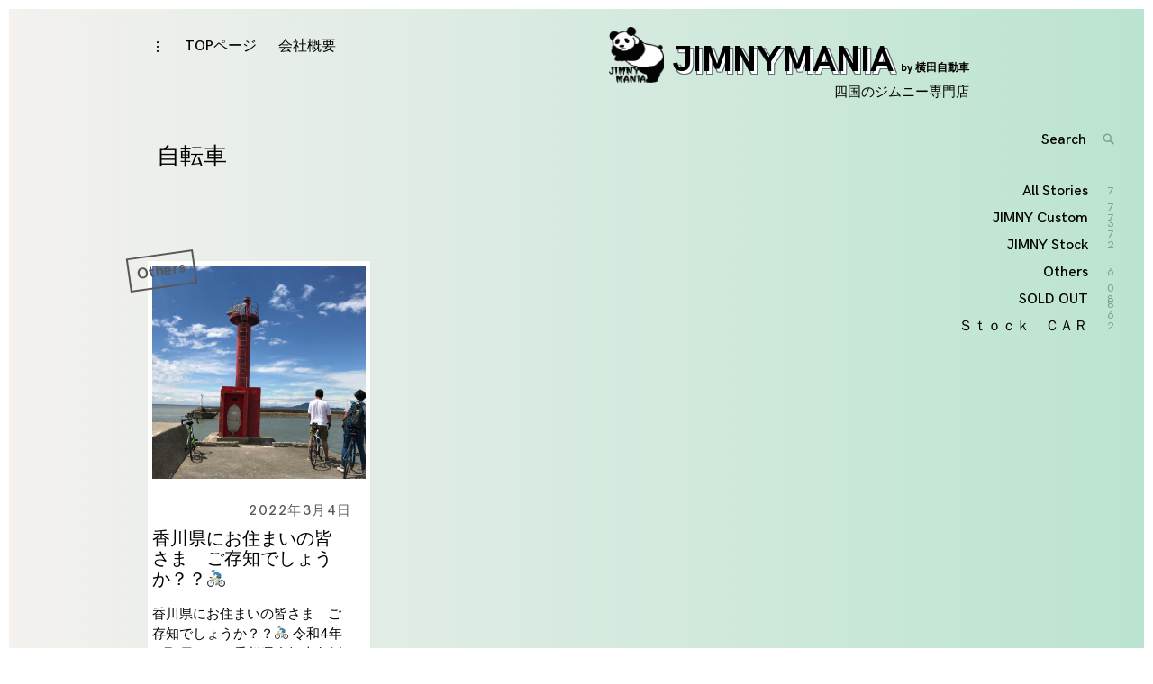

--- FILE ---
content_type: text/html; charset=UTF-8
request_url: https://jimnymania.com/tag/%E8%87%AA%E8%BB%A2%E8%BB%8A/
body_size: 19439
content:
<!DOCTYPE html>
<html lang="ja">
<head>
<meta charset="UTF-8">
<meta name="viewport" content="width=device-width, initial-scale=1">
<link rel="profile" href="//gmpg.org/xfn/11">
<script src="//ajax.googleapis.com/ajax/libs/jquery/1.11.1/jquery.min.js"></script>
<link rel="stylesheet" href="https://jimnymania.com/wp-content/themes/coup-lite/js/slick/slick.css" type="text/css" />
<link rel="stylesheet" href="https://jimnymania.com/wp-content/themes/coup-lite/js/slick/slick-theme.css" type="text/css" />
<title>自転車 | jimnymania</title>

<!-- All In One SEO Pack 3.6.2[506,535] -->
<script type="application/ld+json" class="aioseop-schema">{"@context":"https://schema.org","@graph":[{"@type":"Organization","@id":"https://jimnymania.com/#organization","url":"https://jimnymania.com/","name":"jimnymania","sameAs":[]},{"@type":"WebSite","@id":"https://jimnymania.com/#website","url":"https://jimnymania.com/","name":"jimnymania","publisher":{"@id":"https://jimnymania.com/#organization"}},{"@type":"CollectionPage","@id":"https://jimnymania.com/tag/%e8%87%aa%e8%bb%a2%e8%bb%8a/#collectionpage","url":"https://jimnymania.com/tag/%e8%87%aa%e8%bb%a2%e8%bb%8a/","inLanguage":"ja","name":"自転車","isPartOf":{"@id":"https://jimnymania.com/#website"},"breadcrumb":{"@id":"https://jimnymania.com/tag/%e8%87%aa%e8%bb%a2%e8%bb%8a/#breadcrumblist"}},{"@type":"BreadcrumbList","@id":"https://jimnymania.com/tag/%e8%87%aa%e8%bb%a2%e8%bb%8a/#breadcrumblist","itemListElement":[{"@type":"ListItem","position":1,"item":{"@type":"WebPage","@id":"https://jimnymania.com/","url":"https://jimnymania.com/","name":"jimnymania"}},{"@type":"ListItem","position":2,"item":{"@type":"WebPage","@id":"https://jimnymania.com/tag/%e8%87%aa%e8%bb%a2%e8%bb%8a/","url":"https://jimnymania.com/tag/%e8%87%aa%e8%bb%a2%e8%bb%8a/","name":"自転車"}}]}]}</script>
<link rel="canonical" href="https://jimnymania.com/tag/%e8%87%aa%e8%bb%a2%e8%bb%8a/" />
			<script type="text/javascript" >
				window.ga=window.ga||function(){(ga.q=ga.q||[]).push(arguments)};ga.l=+new Date;
				ga('create', 'UA-120785722-1', 'auto');
				// Plugins
				
				ga('send', 'pageview');
			</script>
			<script async src="https://www.google-analytics.com/analytics.js"></script>
			<!-- All In One SEO Pack -->
<link rel='dns-prefetch' href='//s.w.org' />
<link rel="alternate" type="application/rss+xml" title="jimnymania &raquo; フィード" href="https://jimnymania.com/feed/" />
<link rel="alternate" type="application/rss+xml" title="jimnymania &raquo; コメントフィード" href="https://jimnymania.com/comments/feed/" />
<link rel="alternate" type="application/rss+xml" title="jimnymania &raquo; 自転車 タグのフィード" href="https://jimnymania.com/tag/%e8%87%aa%e8%bb%a2%e8%bb%8a/feed/" />
		<script type="text/javascript">
			window._wpemojiSettings = {"baseUrl":"https:\/\/s.w.org\/images\/core\/emoji\/11\/72x72\/","ext":".png","svgUrl":"https:\/\/s.w.org\/images\/core\/emoji\/11\/svg\/","svgExt":".svg","source":{"concatemoji":"https:\/\/jimnymania.com\/wp-includes\/js\/wp-emoji-release.min.js?ver=4.9.28"}};
			!function(e,a,t){var n,r,o,i=a.createElement("canvas"),p=i.getContext&&i.getContext("2d");function s(e,t){var a=String.fromCharCode;p.clearRect(0,0,i.width,i.height),p.fillText(a.apply(this,e),0,0);e=i.toDataURL();return p.clearRect(0,0,i.width,i.height),p.fillText(a.apply(this,t),0,0),e===i.toDataURL()}function c(e){var t=a.createElement("script");t.src=e,t.defer=t.type="text/javascript",a.getElementsByTagName("head")[0].appendChild(t)}for(o=Array("flag","emoji"),t.supports={everything:!0,everythingExceptFlag:!0},r=0;r<o.length;r++)t.supports[o[r]]=function(e){if(!p||!p.fillText)return!1;switch(p.textBaseline="top",p.font="600 32px Arial",e){case"flag":return s([55356,56826,55356,56819],[55356,56826,8203,55356,56819])?!1:!s([55356,57332,56128,56423,56128,56418,56128,56421,56128,56430,56128,56423,56128,56447],[55356,57332,8203,56128,56423,8203,56128,56418,8203,56128,56421,8203,56128,56430,8203,56128,56423,8203,56128,56447]);case"emoji":return!s([55358,56760,9792,65039],[55358,56760,8203,9792,65039])}return!1}(o[r]),t.supports.everything=t.supports.everything&&t.supports[o[r]],"flag"!==o[r]&&(t.supports.everythingExceptFlag=t.supports.everythingExceptFlag&&t.supports[o[r]]);t.supports.everythingExceptFlag=t.supports.everythingExceptFlag&&!t.supports.flag,t.DOMReady=!1,t.readyCallback=function(){t.DOMReady=!0},t.supports.everything||(n=function(){t.readyCallback()},a.addEventListener?(a.addEventListener("DOMContentLoaded",n,!1),e.addEventListener("load",n,!1)):(e.attachEvent("onload",n),a.attachEvent("onreadystatechange",function(){"complete"===a.readyState&&t.readyCallback()})),(n=t.source||{}).concatemoji?c(n.concatemoji):n.wpemoji&&n.twemoji&&(c(n.twemoji),c(n.wpemoji)))}(window,document,window._wpemojiSettings);
		</script>
		<style type="text/css">
img.wp-smiley,
img.emoji {
	display: inline !important;
	border: none !important;
	box-shadow: none !important;
	height: 1em !important;
	width: 1em !important;
	margin: 0 .07em !important;
	vertical-align: -0.1em !important;
	background: none !important;
	padding: 0 !important;
}
</style>
<link rel='stylesheet' id='sbi_styles-css'  href='https://jimnymania.com/wp-content/plugins/instagram-feed/css/sbi-styles.min.css?ver=6.9.1' type='text/css' media='all' />
<link rel='stylesheet' id='coup-font-enqueue-css'  href='https://jimnymania.com/wp-content/themes/coup-lite/assets/fonts/hk-grotesk/stylesheet.css?ver=4.9.28' type='text/css' media='all' />
<link rel='stylesheet' id='coup-style-css'  href='https://jimnymania.com/wp-content/themes/coup-lite/style.css?ver=4.9.28' type='text/css' media='all' />
<script type='text/javascript' src='https://jimnymania.com/wp-includes/js/jquery/jquery.js?ver=1.12.4'></script>
<script type='text/javascript' src='https://jimnymania.com/wp-includes/js/jquery/jquery-migrate.min.js?ver=1.4.1'></script>
<link rel='https://api.w.org/' href='https://jimnymania.com/wp-json/' />
<link rel="EditURI" type="application/rsd+xml" title="RSD" href="https://jimnymania.com/xmlrpc.php?rsd" />
<link rel="wlwmanifest" type="application/wlwmanifest+xml" href="https://jimnymania.com/wp-includes/wlwmanifest.xml" /> 
<meta name="generator" content="WordPress 4.9.28" />
		<style type="text/css">.recentcomments a{display:inline !important;padding:0 !important;margin:0 !important;}</style>
		<link href="https://use.fontawesome.com/releases/v5.0.6/css/all.css" rel="stylesheet">
<link rel="stylesheet" href="https://jimnymania.com/wp-content/themes/coup-lite/css/style.css" type="text/css" />
</head>

<body class="archive tag tag-364 standard-layout hfeed has-sidebar">
<div class="wrap__frame">
			<div class="body__wrap">
<div id="page" class="site">
	<a class="skip-link screen-reader-text" href="#content">Skip to content</a>

	<header id="masthead" class="site-header" role="banner">
		<div class="site-branding">
				<div class="site-information">
					<h1 class="site-title"><a href="https://jimnymania.com/" rel="home"><img src="https://jimnymania.com/wp-content/themes/coup-lite/images/minlogo.png">JIMNYMANIA<span class="site-title--min"> by 横田自動車</span></a></h1>
						<p class="site-description">四国のジムニー専門店</p>
				</div>
		</div><!-- .site-branding -->

		<div class="sidebar-nav-holder">

							<div class="sidebar-button">
					<button class="sidebar-toggle">
						<span class="screen-reader-text">toggle open/close sidebar</span>
						<i class="icon-sidebar"></i>
						<i class="icon-close"></i>
					</button>
				</div>
				<div class="sidebar-hide-scroll">
					
<aside id="secondary" class="widget-area" role="complementary">
			<section id="recent-posts-2" class="widget widget_recent_entries">		<h6 class="widget-title">最近の投稿</h6>		<ul>
											<li>
					<a href="https://jimnymania.com/2026/01/21/jb74w%e3%80%80%e3%82%aa%e3%83%bc%e3%83%90%e3%83%bc%e3%83%92%e3%83%bc%e3%83%88%ef%bc%9f%ef%bc%9f/">JB74W　オーバーヒート？？</a>
									</li>
											<li>
					<a href="https://jimnymania.com/2026/01/20/%e3%83%8e%e3%83%9e%e3%83%89%e3%80%80%e3%82%b8%e3%83%a3%e3%83%b3%e3%82%b0%e3%83%ab%e3%82%b0%e3%83%aa%e3%83%bc%e3%83%b3%ef%bc%92/">ノマド　ジャングルグリーン２</a>
									</li>
											<li>
					<a href="https://jimnymania.com/2026/01/15/%e3%83%8e%e3%83%9e%e3%83%89%e5%8f%97%e6%b3%a8%e5%86%8d%e9%96%8b%e3%81%ab%e3%81%a4%e3%81%84%e3%81%a6/">ノマド受注再開について</a>
									</li>
											<li>
					<a href="https://jimnymania.com/2026/01/08/%f0%9f%90%8e2026%f0%9f%90%8e/">&#x1f40e;2026&#x1f40e;</a>
									</li>
											<li>
					<a href="https://jimnymania.com/2025/12/26/%f0%9f%90%8d2025%e2%86%92%f0%9f%90%8e2026%e3%81%b8/">&#x1f40d;2025→&#x1f40e;2026へ</a>
									</li>
					</ul>
		</section><section id="recent-comments-2" class="widget widget_recent_comments"><h6 class="widget-title">最近のコメント</h6><ul id="recentcomments"><li class="recentcomments"><a href="https://jimnymania.com/2023/12/15/%e3%83%ab%e3%83%8e%e3%83%bc%e3%80%80%e3%82%ab%e3%83%b3%e3%82%b0%e3%83%bc/#comment-135">ルノー　カングー</a> に <span class="comment-author-link"><a href='https://nolvadexyou7.com' rel='external nofollow' class='url'>how to buy nolvadex online</a></span> より</li><li class="recentcomments"><a href="https://jimnymania.com/2023/12/15/%e3%83%ab%e3%83%8e%e3%83%bc%e3%80%80%e3%82%ab%e3%83%b3%e3%82%b0%e3%83%bc/#comment-134">ルノー　カングー</a> に <span class="comment-author-link"><a href='https://doxycyclinego365.com' rel='external nofollow' class='url'>doxycycline hyclate side effects</a></span> より</li><li class="recentcomments"><a href="https://jimnymania.com/2023/12/15/%e3%83%ab%e3%83%8e%e3%83%bc%e3%80%80%e3%82%ab%e3%83%b3%e3%82%b0%e3%83%bc/#comment-133">ルノー　カングー</a> に <span class="comment-author-link"><a href='https://ciprome24.com' rel='external nofollow' class='url'>ciprofloxacin for strep throat</a></span> より</li><li class="recentcomments"><a href="https://jimnymania.com/2023/12/15/%e3%83%ab%e3%83%8e%e3%83%bc%e3%80%80%e3%82%ab%e3%83%b3%e3%82%b0%e3%83%bc/#comment-132">ルノー　カングー</a> に <span class="comment-author-link"><a href='https://lyricaa24.com' rel='external nofollow' class='url'>150 mg lyrica equals how much gabapentin</a></span> より</li><li class="recentcomments"><a href="https://jimnymania.com/2023/12/15/%e3%83%ab%e3%83%8e%e3%83%bc%e3%80%80%e3%82%ab%e3%83%b3%e3%82%b0%e3%83%bc/#comment-131">ルノー　カングー</a> に <span class="comment-author-link"><a href='https://trazodoneme7.com' rel='external nofollow' class='url'>trazodone efectos secundarios</a></span> より</li></ul></section><section id="archives-2" class="widget widget_archive"><h6 class="widget-title">アーカイブ</h6>		<ul>
			<li><a href='https://jimnymania.com/2026/01/'>2026年1月</a></li>
	<li><a href='https://jimnymania.com/2025/12/'>2025年12月</a></li>
	<li><a href='https://jimnymania.com/2025/11/'>2025年11月</a></li>
	<li><a href='https://jimnymania.com/2025/10/'>2025年10月</a></li>
	<li><a href='https://jimnymania.com/2025/09/'>2025年9月</a></li>
	<li><a href='https://jimnymania.com/2025/08/'>2025年8月</a></li>
	<li><a href='https://jimnymania.com/2025/07/'>2025年7月</a></li>
	<li><a href='https://jimnymania.com/2025/06/'>2025年6月</a></li>
	<li><a href='https://jimnymania.com/2025/05/'>2025年5月</a></li>
	<li><a href='https://jimnymania.com/2025/04/'>2025年4月</a></li>
	<li><a href='https://jimnymania.com/2025/03/'>2025年3月</a></li>
	<li><a href='https://jimnymania.com/2025/02/'>2025年2月</a></li>
	<li><a href='https://jimnymania.com/2025/01/'>2025年1月</a></li>
	<li><a href='https://jimnymania.com/2024/12/'>2024年12月</a></li>
	<li><a href='https://jimnymania.com/2024/11/'>2024年11月</a></li>
	<li><a href='https://jimnymania.com/2024/10/'>2024年10月</a></li>
	<li><a href='https://jimnymania.com/2024/09/'>2024年9月</a></li>
	<li><a href='https://jimnymania.com/2024/08/'>2024年8月</a></li>
	<li><a href='https://jimnymania.com/2024/07/'>2024年7月</a></li>
	<li><a href='https://jimnymania.com/2024/06/'>2024年6月</a></li>
	<li><a href='https://jimnymania.com/2024/05/'>2024年5月</a></li>
	<li><a href='https://jimnymania.com/2024/04/'>2024年4月</a></li>
	<li><a href='https://jimnymania.com/2024/03/'>2024年3月</a></li>
	<li><a href='https://jimnymania.com/2024/02/'>2024年2月</a></li>
	<li><a href='https://jimnymania.com/2024/01/'>2024年1月</a></li>
	<li><a href='https://jimnymania.com/2023/12/'>2023年12月</a></li>
	<li><a href='https://jimnymania.com/2023/11/'>2023年11月</a></li>
	<li><a href='https://jimnymania.com/2023/10/'>2023年10月</a></li>
	<li><a href='https://jimnymania.com/2023/09/'>2023年9月</a></li>
	<li><a href='https://jimnymania.com/2023/08/'>2023年8月</a></li>
	<li><a href='https://jimnymania.com/2023/07/'>2023年7月</a></li>
	<li><a href='https://jimnymania.com/2023/06/'>2023年6月</a></li>
	<li><a href='https://jimnymania.com/2023/05/'>2023年5月</a></li>
	<li><a href='https://jimnymania.com/2023/04/'>2023年4月</a></li>
	<li><a href='https://jimnymania.com/2023/03/'>2023年3月</a></li>
	<li><a href='https://jimnymania.com/2023/02/'>2023年2月</a></li>
	<li><a href='https://jimnymania.com/2023/01/'>2023年1月</a></li>
	<li><a href='https://jimnymania.com/2022/12/'>2022年12月</a></li>
	<li><a href='https://jimnymania.com/2022/11/'>2022年11月</a></li>
	<li><a href='https://jimnymania.com/2022/10/'>2022年10月</a></li>
	<li><a href='https://jimnymania.com/2022/09/'>2022年9月</a></li>
	<li><a href='https://jimnymania.com/2022/08/'>2022年8月</a></li>
	<li><a href='https://jimnymania.com/2022/07/'>2022年7月</a></li>
	<li><a href='https://jimnymania.com/2022/06/'>2022年6月</a></li>
	<li><a href='https://jimnymania.com/2022/05/'>2022年5月</a></li>
	<li><a href='https://jimnymania.com/2022/04/'>2022年4月</a></li>
	<li><a href='https://jimnymania.com/2022/03/'>2022年3月</a></li>
	<li><a href='https://jimnymania.com/2022/02/'>2022年2月</a></li>
	<li><a href='https://jimnymania.com/2022/01/'>2022年1月</a></li>
	<li><a href='https://jimnymania.com/2021/12/'>2021年12月</a></li>
	<li><a href='https://jimnymania.com/2021/11/'>2021年11月</a></li>
	<li><a href='https://jimnymania.com/2021/10/'>2021年10月</a></li>
	<li><a href='https://jimnymania.com/2021/09/'>2021年9月</a></li>
	<li><a href='https://jimnymania.com/2021/08/'>2021年8月</a></li>
	<li><a href='https://jimnymania.com/2021/07/'>2021年7月</a></li>
	<li><a href='https://jimnymania.com/2021/06/'>2021年6月</a></li>
	<li><a href='https://jimnymania.com/2021/05/'>2021年5月</a></li>
	<li><a href='https://jimnymania.com/2021/04/'>2021年4月</a></li>
	<li><a href='https://jimnymania.com/2021/03/'>2021年3月</a></li>
	<li><a href='https://jimnymania.com/2021/02/'>2021年2月</a></li>
	<li><a href='https://jimnymania.com/2021/01/'>2021年1月</a></li>
	<li><a href='https://jimnymania.com/2020/12/'>2020年12月</a></li>
	<li><a href='https://jimnymania.com/2020/11/'>2020年11月</a></li>
	<li><a href='https://jimnymania.com/2020/10/'>2020年10月</a></li>
	<li><a href='https://jimnymania.com/2020/09/'>2020年9月</a></li>
	<li><a href='https://jimnymania.com/2020/08/'>2020年8月</a></li>
	<li><a href='https://jimnymania.com/2020/07/'>2020年7月</a></li>
	<li><a href='https://jimnymania.com/2020/06/'>2020年6月</a></li>
	<li><a href='https://jimnymania.com/2020/05/'>2020年5月</a></li>
	<li><a href='https://jimnymania.com/2020/04/'>2020年4月</a></li>
	<li><a href='https://jimnymania.com/2020/03/'>2020年3月</a></li>
	<li><a href='https://jimnymania.com/2020/02/'>2020年2月</a></li>
	<li><a href='https://jimnymania.com/2020/01/'>2020年1月</a></li>
	<li><a href='https://jimnymania.com/2019/12/'>2019年12月</a></li>
	<li><a href='https://jimnymania.com/2019/11/'>2019年11月</a></li>
	<li><a href='https://jimnymania.com/2019/10/'>2019年10月</a></li>
	<li><a href='https://jimnymania.com/2019/09/'>2019年9月</a></li>
	<li><a href='https://jimnymania.com/2019/08/'>2019年8月</a></li>
	<li><a href='https://jimnymania.com/2019/07/'>2019年7月</a></li>
	<li><a href='https://jimnymania.com/2019/06/'>2019年6月</a></li>
	<li><a href='https://jimnymania.com/2019/05/'>2019年5月</a></li>
	<li><a href='https://jimnymania.com/2019/04/'>2019年4月</a></li>
	<li><a href='https://jimnymania.com/2019/03/'>2019年3月</a></li>
	<li><a href='https://jimnymania.com/2019/02/'>2019年2月</a></li>
	<li><a href='https://jimnymania.com/2018/12/'>2018年12月</a></li>
	<li><a href='https://jimnymania.com/2018/11/'>2018年11月</a></li>
	<li><a href='https://jimnymania.com/2018/10/'>2018年10月</a></li>
	<li><a href='https://jimnymania.com/2018/09/'>2018年9月</a></li>
	<li><a href='https://jimnymania.com/2018/08/'>2018年8月</a></li>
	<li><a href='https://jimnymania.com/2018/07/'>2018年7月</a></li>
	<li><a href='https://jimnymania.com/2018/06/'>2018年6月</a></li>
	<li><a href='https://jimnymania.com/2018/05/'>2018年5月</a></li>
	<li><a href='https://jimnymania.com/2018/04/'>2018年4月</a></li>
		</ul>
		</section><section id="categories-2" class="widget widget_categories"><h6 class="widget-title">カテゴリー</h6>		<ul>
	<li class="cat-item cat-item-3"><a href="https://jimnymania.com/category/jimny-custom/" >JIMNY Custom</a>
</li>
	<li class="cat-item cat-item-29"><a href="https://jimnymania.com/category/jimny-stock/" >JIMNY Stock</a>
</li>
	<li class="cat-item cat-item-4"><a href="https://jimnymania.com/category/others/" >Others</a>
</li>
	<li class="cat-item cat-item-28"><a href="https://jimnymania.com/category/sold-out/" >SOLD OUT</a>
</li>
	<li class="cat-item cat-item-22"><a href="https://jimnymania.com/category/%ef%bd%93%ef%bd%94%ef%bd%8f%ef%bd%83%ef%bd%8b%e3%80%80%ef%bd%83%ef%bd%81%ef%bd%92/" >Ｓｔｏｃｋ　ＣＡＲ</a>
</li>
		</ul>
</section><section id="meta-2" class="widget widget_meta"><h6 class="widget-title">メタ情報</h6>			<ul>
			<li><a href="https://jimnymania.com/wp-login.php?action=register">登録</a></li>			<li><a href="https://jimnymania.com/wp-login.php">ログイン</a></li>
			<li><a href="https://jimnymania.com/feed/">投稿の <abbr title="Really Simple Syndication">RSS</abbr></a></li>
			<li><a href="https://jimnymania.com/comments/feed/">コメントの <abbr title="Really Simple Syndication">RSS</abbr></a></li>
			<li><a href="https://ja.wordpress.org/" title="Powered by WordPress, state-of-the-art semantic personal publishing platform.">WordPress.org</a></li>			</ul>
			</section><section id="text-2" class="widget widget_text"><h6 class="widget-title">a</h6>			<div class="textwidget"></div>
		</section></aside><!-- #secondary -->
				</div>
			
			<nav id="site-navigation" class="main-navigation" role="navigation">
				<button class="menu-toggle hide" aria-controls="primary-menu" aria-expanded="false">
					<span class="open-menu">Menu</span>
					<span class="close-menu">Close</span>
					<span class="hamburger">
						<span></span>
						<span></span>
					</span>
				</button>
			<div id="primary-menu" class="menu">
				<ul aria-expanded="false" class=" nav-menu">
					<li class="page_item page-item-12"><a href="/">TOPページ</a></li>
					<li class="page_item page-item-12"><a href="http://jimnymania.com/company/">会社概要</a></li>
				</ul>
			</div>				
				
				
			</nav><!-- #site-navigation -->
		</div>
	</header><!-- #masthead -->

	<div id="content" class="site-content">

	<div id="primary" class="content-area">
		<main id="main" class="site-main container" role="main">

		
			<header class="page-header container">
				<h1 class="page-title"><span class="big-text">Tag</span>自転車</h1>			</header><!-- .page-header -->

			<div id="post-load" class="row">

			
<article id="post-4503" class="post-4503 post type-post status-publish format-standard has-post-thumbnail hentry category-others tag-jimny-mania tag-11 tag-6 tag-9 tag-14 tag-8 tag-364 tag-365 tag-13">
<div class="archive-background">

	
			<div class="featured-content featured-image horizontal-img">

				
				
					<a href="https://jimnymania.com/2022/03/04/%e9%a6%99%e5%b7%9d%e7%9c%8c%e3%81%ab%e3%81%8a%e4%bd%8f%e3%81%be%e3%81%84%e3%81%ae%e7%9a%86%e3%81%95%e3%81%be%e3%80%80%e3%81%94%e5%ad%98%e7%9f%a5%e3%81%a7%e3%81%97%e3%82%87%e3%81%86%e3%81%8b%ef%bc%9f/"><img width="450" height="450" src="https://jimnymania.com/wp-content/uploads/2022/03/IMG_25521-450x450.jpg" class="attachment-coup-archive size-coup-archive wp-post-image" alt="" srcset="https://jimnymania.com/wp-content/uploads/2022/03/IMG_25521-450x450.jpg 450w, https://jimnymania.com/wp-content/uploads/2022/03/IMG_25521-150x150.jpg 150w" sizes="(max-width: 450px) 100vw, 450px" /></a>

				
				<a class="more-link" href="https://jimnymania.com/2022/03/04/%e9%a6%99%e5%b7%9d%e7%9c%8c%e3%81%ab%e3%81%8a%e4%bd%8f%e3%81%be%e3%81%84%e3%81%ae%e7%9a%86%e3%81%95%e3%81%be%e3%80%80%e3%81%94%e5%ad%98%e7%9f%a5%e3%81%a7%e3%81%97%e3%82%87%e3%81%86%e3%81%8b%ef%bc%9f/">Read More</a>
			</div>

			<div class="entry-meta">
		<span class="byline">By : <span class="author vcard"><a class="url fn n" href="https://jimnymania.com/author/jimnymania/">jimnymania</a></span></span><span class="posted-on"> <a href="https://jimnymania.com/2022/03/04/%e9%a6%99%e5%b7%9d%e7%9c%8c%e3%81%ab%e3%81%8a%e4%bd%8f%e3%81%be%e3%81%84%e3%81%ae%e7%9a%86%e3%81%95%e3%81%be%e3%80%80%e3%81%94%e5%ad%98%e7%9f%a5%e3%81%a7%e3%81%97%e3%82%87%e3%81%86%e3%81%8b%ef%bc%9f/" rel="bookmark"><time class="entry-date published" datetime="2022-03-04T15:16:46+00:00">2022年3月4日</time><time class="updated" datetime="2022-03-04T15:37:07+00:00">2022年3月4日</time></a></span>	</div><!-- .entry-meta -->
	
	<header class="entry-header">
		<h2 class="entry-title"><a href="https://jimnymania.com/2022/03/04/%e9%a6%99%e5%b7%9d%e7%9c%8c%e3%81%ab%e3%81%8a%e4%bd%8f%e3%81%be%e3%81%84%e3%81%ae%e7%9a%86%e3%81%95%e3%81%be%e3%80%80%e3%81%94%e5%ad%98%e7%9f%a5%e3%81%a7%e3%81%97%e3%82%87%e3%81%86%e3%81%8b%ef%bc%9f/" rel="bookmark">香川県にお住まいの皆さま　ご存知でしょうか？？&#x1f6b4;</a></h2>	</header><!-- .entry-header -->

	<div class="entry-content entry-content22">
		<p>香川県にお住まいの皆さま　ご存知でしょうか？？&#x1f6b4; 令和4年4月1日から　香川県自転車条例の改定</p>
	</div><!-- .entry-content -->
	<p class="blog-category"><ul class="post-categories">
	<li><a href="https://jimnymania.com/category/others/" rel="category tag">Others</a></li></ul></p>

	</div>
</article><!-- #post-## -->
 </div> 
		</main><!-- #main -->
	</div><!-- #primary -->
	<aside class="side-nav">
		<!-- Search form -->
		<div class="search-wrap">
			

<form role="search" method="get" class="search-form" action="https://jimnymania.com/">
	<label for="search-form-6970dee5ec95a">
		<span class="screen-reader-text">Search for: '</span>
	</label>
	<input type="search" id="search-form-6970dee5ec95a" class="search-field" placeholder="Search" value="" name="s" />
	<button type="submit" class="search-submit">
		<i class="icon-search"></i>
		<span class="screen-reader-text">
			Search			</span>
		</button>
</form>
		</div>

		<!-- insert sharedaddy if enabled here -->
			
		<!-- List all categories -->

		<ul class="category-filter"><li><a href="https://jimnymania.com/">All Stories<span>773</span></a></li><li class=""><a href="https://jimnymania.com/category/jimny-custom/">JIMNY Custom<span>77</span></a></li><li class=""><a href="https://jimnymania.com/category/jimny-stock/">JIMNY Stock<span>2</span></a></li><li class=""><a href="https://jimnymania.com/category/others/">Others<span>608</span></a></li><li class=""><a href="https://jimnymania.com/category/sold-out/">SOLD OUT<span>86</span></a></li><li class=""><a href="https://jimnymania.com/category/%ef%bd%93%ef%bd%94%ef%bd%8f%ef%bd%83%ef%bd%8b%e3%80%80%ef%bd%83%ef%bd%81%ef%bd%92/">Ｓｔｏｃｋ　ＣＡＲ<span>2</span></a></li></ul>
	</aside>


	</div><!-- #content -->
</div>

</div>

<div class="footer-insta__box">

<div id="sb_instagram"  class="sbi sbi_mob_col_2 sbi_tab_col_2 sbi_col_8 sbi_width_resp" style="padding-bottom: 10px;"	 data-feedid="*1"  data-res="auto" data-cols="8" data-colsmobile="2" data-colstablet="2" data-num="16" data-nummobile="8" data-item-padding="5"	 data-shortcode-atts="{&quot;feed&quot;:&quot;1&quot;}"  data-postid="4503" data-locatornonce="b8779387b6" data-imageaspectratio="1:1" data-sbi-flags="favorLocal">
	
	<div id="sbi_images"  style="gap: 10px;">
		<div class="sbi_item sbi_type_image sbi_new sbi_transition"
	id="sbi_18052440719429116" data-date="1768467847">
	<div class="sbi_photo_wrap">
		<a class="sbi_photo" href="https://www.instagram.com/p/DTho-Ckk3tK/" target="_blank" rel="noopener nofollow"
			data-full-res="https://scontent-itm1-1.cdninstagram.com/v/t51.82787-15/616329449_18559064935050054_4840174526207196558_n.jpg?stp=dst-jpg_e35_tt6&#038;_nc_cat=109&#038;ccb=7-5&#038;_nc_sid=18de74&#038;efg=eyJlZmdfdGFnIjoiRkVFRC5iZXN0X2ltYWdlX3VybGdlbi5DMyJ9&#038;_nc_ohc=ISGxrc-p2R8Q7kNvwHX36kF&#038;_nc_oc=AdkiCdlc8G1U--VJYRuVloVF7K02wqgQewlc01BlKjjhQng-QwHK9PoKKENQhTXVMl4&#038;_nc_zt=23&#038;_nc_ht=scontent-itm1-1.cdninstagram.com&#038;edm=ANo9K5cEAAAA&#038;_nc_gid=yCwQ02Mwzecs7VHshALluQ&#038;oh=00_Afo6Fkohs4FT3jzIuiAoybYzNOlqt1US57cSYEtjH5oG3g&#038;oe=6976181A"
			data-img-src-set="{&quot;d&quot;:&quot;https:\/\/scontent-itm1-1.cdninstagram.com\/v\/t51.82787-15\/616329449_18559064935050054_4840174526207196558_n.jpg?stp=dst-jpg_e35_tt6&amp;_nc_cat=109&amp;ccb=7-5&amp;_nc_sid=18de74&amp;efg=eyJlZmdfdGFnIjoiRkVFRC5iZXN0X2ltYWdlX3VybGdlbi5DMyJ9&amp;_nc_ohc=ISGxrc-p2R8Q7kNvwHX36kF&amp;_nc_oc=AdkiCdlc8G1U--VJYRuVloVF7K02wqgQewlc01BlKjjhQng-QwHK9PoKKENQhTXVMl4&amp;_nc_zt=23&amp;_nc_ht=scontent-itm1-1.cdninstagram.com&amp;edm=ANo9K5cEAAAA&amp;_nc_gid=yCwQ02Mwzecs7VHshALluQ&amp;oh=00_Afo6Fkohs4FT3jzIuiAoybYzNOlqt1US57cSYEtjH5oG3g&amp;oe=6976181A&quot;,&quot;150&quot;:&quot;https:\/\/scontent-itm1-1.cdninstagram.com\/v\/t51.82787-15\/616329449_18559064935050054_4840174526207196558_n.jpg?stp=dst-jpg_e35_tt6&amp;_nc_cat=109&amp;ccb=7-5&amp;_nc_sid=18de74&amp;efg=eyJlZmdfdGFnIjoiRkVFRC5iZXN0X2ltYWdlX3VybGdlbi5DMyJ9&amp;_nc_ohc=ISGxrc-p2R8Q7kNvwHX36kF&amp;_nc_oc=AdkiCdlc8G1U--VJYRuVloVF7K02wqgQewlc01BlKjjhQng-QwHK9PoKKENQhTXVMl4&amp;_nc_zt=23&amp;_nc_ht=scontent-itm1-1.cdninstagram.com&amp;edm=ANo9K5cEAAAA&amp;_nc_gid=yCwQ02Mwzecs7VHshALluQ&amp;oh=00_Afo6Fkohs4FT3jzIuiAoybYzNOlqt1US57cSYEtjH5oG3g&amp;oe=6976181A&quot;,&quot;320&quot;:&quot;https:\/\/scontent-itm1-1.cdninstagram.com\/v\/t51.82787-15\/616329449_18559064935050054_4840174526207196558_n.jpg?stp=dst-jpg_e35_tt6&amp;_nc_cat=109&amp;ccb=7-5&amp;_nc_sid=18de74&amp;efg=eyJlZmdfdGFnIjoiRkVFRC5iZXN0X2ltYWdlX3VybGdlbi5DMyJ9&amp;_nc_ohc=ISGxrc-p2R8Q7kNvwHX36kF&amp;_nc_oc=AdkiCdlc8G1U--VJYRuVloVF7K02wqgQewlc01BlKjjhQng-QwHK9PoKKENQhTXVMl4&amp;_nc_zt=23&amp;_nc_ht=scontent-itm1-1.cdninstagram.com&amp;edm=ANo9K5cEAAAA&amp;_nc_gid=yCwQ02Mwzecs7VHshALluQ&amp;oh=00_Afo6Fkohs4FT3jzIuiAoybYzNOlqt1US57cSYEtjH5oG3g&amp;oe=6976181A&quot;,&quot;640&quot;:&quot;https:\/\/scontent-itm1-1.cdninstagram.com\/v\/t51.82787-15\/616329449_18559064935050054_4840174526207196558_n.jpg?stp=dst-jpg_e35_tt6&amp;_nc_cat=109&amp;ccb=7-5&amp;_nc_sid=18de74&amp;efg=eyJlZmdfdGFnIjoiRkVFRC5iZXN0X2ltYWdlX3VybGdlbi5DMyJ9&amp;_nc_ohc=ISGxrc-p2R8Q7kNvwHX36kF&amp;_nc_oc=AdkiCdlc8G1U--VJYRuVloVF7K02wqgQewlc01BlKjjhQng-QwHK9PoKKENQhTXVMl4&amp;_nc_zt=23&amp;_nc_ht=scontent-itm1-1.cdninstagram.com&amp;edm=ANo9K5cEAAAA&amp;_nc_gid=yCwQ02Mwzecs7VHshALluQ&amp;oh=00_Afo6Fkohs4FT3jzIuiAoybYzNOlqt1US57cSYEtjH5oG3g&amp;oe=6976181A&quot;}">
			<span class="sbi-screenreader"></span>
									<img src="https://jimnymania.com/wp-content/plugins/instagram-feed/img/placeholder.png" alt="今月販売再開のジムニーノマド
納期の抽選やら、ずっと注文出来るとか…
欲しいなら直ぐに注文が良いですね。
当店でも注文可能ですので

#jimny #nomad #ジムニー #ノマド #横田自動車" aria-hidden="true">
		</a>
	</div>
</div><div class="sbi_item sbi_type_image sbi_new sbi_transition"
	id="sbi_18070756589122070" data-date="1767852310">
	<div class="sbi_photo_wrap">
		<a class="sbi_photo" href="https://www.instagram.com/p/DTPS7O4k2sR/" target="_blank" rel="noopener nofollow"
			data-full-res="https://scontent-itm1-1.cdninstagram.com/v/t51.82787-15/611614553_18557878168050054_2519398350609805367_n.jpg?stp=dst-jpg_e35_tt6&#038;_nc_cat=111&#038;ccb=7-5&#038;_nc_sid=18de74&#038;efg=eyJlZmdfdGFnIjoiRkVFRC5iZXN0X2ltYWdlX3VybGdlbi5DMyJ9&#038;_nc_ohc=7sHZs80bZmcQ7kNvwEHxub_&#038;_nc_oc=AdluJGlnyilns-zdrQz9OhghMoR3AfUbDwl03y-jMwKTDMOCJlA_CueAyLKp_zjanjE&#038;_nc_zt=23&#038;_nc_ht=scontent-itm1-1.cdninstagram.com&#038;edm=ANo9K5cEAAAA&#038;_nc_gid=yCwQ02Mwzecs7VHshALluQ&#038;oh=00_Afpv5DtG4ViZrgGEHj6ZG2ccBtPb3-IlaIXRUk4dMOYjPA&#038;oe=69761C52"
			data-img-src-set="{&quot;d&quot;:&quot;https:\/\/scontent-itm1-1.cdninstagram.com\/v\/t51.82787-15\/611614553_18557878168050054_2519398350609805367_n.jpg?stp=dst-jpg_e35_tt6&amp;_nc_cat=111&amp;ccb=7-5&amp;_nc_sid=18de74&amp;efg=eyJlZmdfdGFnIjoiRkVFRC5iZXN0X2ltYWdlX3VybGdlbi5DMyJ9&amp;_nc_ohc=7sHZs80bZmcQ7kNvwEHxub_&amp;_nc_oc=AdluJGlnyilns-zdrQz9OhghMoR3AfUbDwl03y-jMwKTDMOCJlA_CueAyLKp_zjanjE&amp;_nc_zt=23&amp;_nc_ht=scontent-itm1-1.cdninstagram.com&amp;edm=ANo9K5cEAAAA&amp;_nc_gid=yCwQ02Mwzecs7VHshALluQ&amp;oh=00_Afpv5DtG4ViZrgGEHj6ZG2ccBtPb3-IlaIXRUk4dMOYjPA&amp;oe=69761C52&quot;,&quot;150&quot;:&quot;https:\/\/scontent-itm1-1.cdninstagram.com\/v\/t51.82787-15\/611614553_18557878168050054_2519398350609805367_n.jpg?stp=dst-jpg_e35_tt6&amp;_nc_cat=111&amp;ccb=7-5&amp;_nc_sid=18de74&amp;efg=eyJlZmdfdGFnIjoiRkVFRC5iZXN0X2ltYWdlX3VybGdlbi5DMyJ9&amp;_nc_ohc=7sHZs80bZmcQ7kNvwEHxub_&amp;_nc_oc=AdluJGlnyilns-zdrQz9OhghMoR3AfUbDwl03y-jMwKTDMOCJlA_CueAyLKp_zjanjE&amp;_nc_zt=23&amp;_nc_ht=scontent-itm1-1.cdninstagram.com&amp;edm=ANo9K5cEAAAA&amp;_nc_gid=yCwQ02Mwzecs7VHshALluQ&amp;oh=00_Afpv5DtG4ViZrgGEHj6ZG2ccBtPb3-IlaIXRUk4dMOYjPA&amp;oe=69761C52&quot;,&quot;320&quot;:&quot;https:\/\/scontent-itm1-1.cdninstagram.com\/v\/t51.82787-15\/611614553_18557878168050054_2519398350609805367_n.jpg?stp=dst-jpg_e35_tt6&amp;_nc_cat=111&amp;ccb=7-5&amp;_nc_sid=18de74&amp;efg=eyJlZmdfdGFnIjoiRkVFRC5iZXN0X2ltYWdlX3VybGdlbi5DMyJ9&amp;_nc_ohc=7sHZs80bZmcQ7kNvwEHxub_&amp;_nc_oc=AdluJGlnyilns-zdrQz9OhghMoR3AfUbDwl03y-jMwKTDMOCJlA_CueAyLKp_zjanjE&amp;_nc_zt=23&amp;_nc_ht=scontent-itm1-1.cdninstagram.com&amp;edm=ANo9K5cEAAAA&amp;_nc_gid=yCwQ02Mwzecs7VHshALluQ&amp;oh=00_Afpv5DtG4ViZrgGEHj6ZG2ccBtPb3-IlaIXRUk4dMOYjPA&amp;oe=69761C52&quot;,&quot;640&quot;:&quot;https:\/\/scontent-itm1-1.cdninstagram.com\/v\/t51.82787-15\/611614553_18557878168050054_2519398350609805367_n.jpg?stp=dst-jpg_e35_tt6&amp;_nc_cat=111&amp;ccb=7-5&amp;_nc_sid=18de74&amp;efg=eyJlZmdfdGFnIjoiRkVFRC5iZXN0X2ltYWdlX3VybGdlbi5DMyJ9&amp;_nc_ohc=7sHZs80bZmcQ7kNvwEHxub_&amp;_nc_oc=AdluJGlnyilns-zdrQz9OhghMoR3AfUbDwl03y-jMwKTDMOCJlA_CueAyLKp_zjanjE&amp;_nc_zt=23&amp;_nc_ht=scontent-itm1-1.cdninstagram.com&amp;edm=ANo9K5cEAAAA&amp;_nc_gid=yCwQ02Mwzecs7VHshALluQ&amp;oh=00_Afpv5DtG4ViZrgGEHj6ZG2ccBtPb3-IlaIXRUk4dMOYjPA&amp;oe=69761C52&quot;}">
			<span class="sbi-screenreader"></span>
									<img src="https://jimnymania.com/wp-content/plugins/instagram-feed/img/placeholder.png" alt="車検整備依頼ありがとうございました😊

何時も綺麗な愛車で凄く愛着を感じますね。

一つ一つのパーツも拘りのメーカーさんで、凄く綺麗に纏ってます。

#landcruiser70 #ランクル #70 #感謝 #ありがとう" aria-hidden="true">
		</a>
	</div>
</div><div class="sbi_item sbi_type_image sbi_new sbi_transition"
	id="sbi_17929991043171335" data-date="1767241220">
	<div class="sbi_photo_wrap">
		<a class="sbi_photo" href="https://www.instagram.com/p/DS9FXQyEyUT/" target="_blank" rel="noopener nofollow"
			data-full-res="https://scontent-itm1-1.cdninstagram.com/v/t51.82787-15/609041962_18556644184050054_6076374052744173272_n.jpg?stp=dst-jpg_e35_tt6&#038;_nc_cat=106&#038;ccb=7-5&#038;_nc_sid=18de74&#038;efg=eyJlZmdfdGFnIjoiRkVFRC5iZXN0X2ltYWdlX3VybGdlbi5DMyJ9&#038;_nc_ohc=DWTgHzvxr88Q7kNvwHE3xxx&#038;_nc_oc=AdmvBMxCKprSCXfZNigZhuNLXmF0eIGTghfO2ApdZX-NPUclGttGkw-Z0D7rqMDfyZI&#038;_nc_zt=23&#038;_nc_ht=scontent-itm1-1.cdninstagram.com&#038;edm=ANo9K5cEAAAA&#038;_nc_gid=yCwQ02Mwzecs7VHshALluQ&#038;oh=00_AfrY6DS0ItBd2P2QqZiEEXzcsCcLO3062P1KRViLkNdFdA&#038;oe=69763032"
			data-img-src-set="{&quot;d&quot;:&quot;https:\/\/scontent-itm1-1.cdninstagram.com\/v\/t51.82787-15\/609041962_18556644184050054_6076374052744173272_n.jpg?stp=dst-jpg_e35_tt6&amp;_nc_cat=106&amp;ccb=7-5&amp;_nc_sid=18de74&amp;efg=eyJlZmdfdGFnIjoiRkVFRC5iZXN0X2ltYWdlX3VybGdlbi5DMyJ9&amp;_nc_ohc=DWTgHzvxr88Q7kNvwHE3xxx&amp;_nc_oc=AdmvBMxCKprSCXfZNigZhuNLXmF0eIGTghfO2ApdZX-NPUclGttGkw-Z0D7rqMDfyZI&amp;_nc_zt=23&amp;_nc_ht=scontent-itm1-1.cdninstagram.com&amp;edm=ANo9K5cEAAAA&amp;_nc_gid=yCwQ02Mwzecs7VHshALluQ&amp;oh=00_AfrY6DS0ItBd2P2QqZiEEXzcsCcLO3062P1KRViLkNdFdA&amp;oe=69763032&quot;,&quot;150&quot;:&quot;https:\/\/scontent-itm1-1.cdninstagram.com\/v\/t51.82787-15\/609041962_18556644184050054_6076374052744173272_n.jpg?stp=dst-jpg_e35_tt6&amp;_nc_cat=106&amp;ccb=7-5&amp;_nc_sid=18de74&amp;efg=eyJlZmdfdGFnIjoiRkVFRC5iZXN0X2ltYWdlX3VybGdlbi5DMyJ9&amp;_nc_ohc=DWTgHzvxr88Q7kNvwHE3xxx&amp;_nc_oc=AdmvBMxCKprSCXfZNigZhuNLXmF0eIGTghfO2ApdZX-NPUclGttGkw-Z0D7rqMDfyZI&amp;_nc_zt=23&amp;_nc_ht=scontent-itm1-1.cdninstagram.com&amp;edm=ANo9K5cEAAAA&amp;_nc_gid=yCwQ02Mwzecs7VHshALluQ&amp;oh=00_AfrY6DS0ItBd2P2QqZiEEXzcsCcLO3062P1KRViLkNdFdA&amp;oe=69763032&quot;,&quot;320&quot;:&quot;https:\/\/scontent-itm1-1.cdninstagram.com\/v\/t51.82787-15\/609041962_18556644184050054_6076374052744173272_n.jpg?stp=dst-jpg_e35_tt6&amp;_nc_cat=106&amp;ccb=7-5&amp;_nc_sid=18de74&amp;efg=eyJlZmdfdGFnIjoiRkVFRC5iZXN0X2ltYWdlX3VybGdlbi5DMyJ9&amp;_nc_ohc=DWTgHzvxr88Q7kNvwHE3xxx&amp;_nc_oc=AdmvBMxCKprSCXfZNigZhuNLXmF0eIGTghfO2ApdZX-NPUclGttGkw-Z0D7rqMDfyZI&amp;_nc_zt=23&amp;_nc_ht=scontent-itm1-1.cdninstagram.com&amp;edm=ANo9K5cEAAAA&amp;_nc_gid=yCwQ02Mwzecs7VHshALluQ&amp;oh=00_AfrY6DS0ItBd2P2QqZiEEXzcsCcLO3062P1KRViLkNdFdA&amp;oe=69763032&quot;,&quot;640&quot;:&quot;https:\/\/scontent-itm1-1.cdninstagram.com\/v\/t51.82787-15\/609041962_18556644184050054_6076374052744173272_n.jpg?stp=dst-jpg_e35_tt6&amp;_nc_cat=106&amp;ccb=7-5&amp;_nc_sid=18de74&amp;efg=eyJlZmdfdGFnIjoiRkVFRC5iZXN0X2ltYWdlX3VybGdlbi5DMyJ9&amp;_nc_ohc=DWTgHzvxr88Q7kNvwHE3xxx&amp;_nc_oc=AdmvBMxCKprSCXfZNigZhuNLXmF0eIGTghfO2ApdZX-NPUclGttGkw-Z0D7rqMDfyZI&amp;_nc_zt=23&amp;_nc_ht=scontent-itm1-1.cdninstagram.com&amp;edm=ANo9K5cEAAAA&amp;_nc_gid=yCwQ02Mwzecs7VHshALluQ&amp;oh=00_AfrY6DS0ItBd2P2QqZiEEXzcsCcLO3062P1KRViLkNdFdA&amp;oe=69763032&quot;}">
			<span class="sbi-screenreader"></span>
									<img src="https://jimnymania.com/wp-content/plugins/instagram-feed/img/placeholder.png" alt="新年明けましておめでとうございます㊗️

本年も健康で楽しく仕事もプライベートも頑張りたいと思います♪

本年もどうぞ宜しくお願い致します🙇

横田自動車　横山宏和" aria-hidden="true">
		</a>
	</div>
</div><div class="sbi_item sbi_type_image sbi_new sbi_transition"
	id="sbi_17858257365576024" data-date="1766738663">
	<div class="sbi_photo_wrap">
		<a class="sbi_photo" href="https://www.instagram.com/p/DSuG0CdE5Ok/" target="_blank" rel="noopener nofollow"
			data-full-res="https://scontent-itm1-1.cdninstagram.com/v/t51.82787-15/605542042_18555535849050054_2512474060350258290_n.jpg?stp=dst-jpg_e35_tt6&#038;_nc_cat=110&#038;ccb=7-5&#038;_nc_sid=18de74&#038;efg=eyJlZmdfdGFnIjoiRkVFRC5iZXN0X2ltYWdlX3VybGdlbi5DMyJ9&#038;_nc_ohc=AsH_GyTv5-cQ7kNvwGSy_gX&#038;_nc_oc=Adm3iIGZfGv-Vz6hglDgfyEwLBSL2uPynDXjzW9d8Dsawmzw482PjPI5qRZl0q3M4mE&#038;_nc_zt=23&#038;_nc_ht=scontent-itm1-1.cdninstagram.com&#038;edm=ANo9K5cEAAAA&#038;_nc_gid=yCwQ02Mwzecs7VHshALluQ&#038;oh=00_AfobGpTNhAtS5vb2eTPNle4UQNQole5t08mH3k5BCH8XeA&#038;oe=69761F16"
			data-img-src-set="{&quot;d&quot;:&quot;https:\/\/scontent-itm1-1.cdninstagram.com\/v\/t51.82787-15\/605542042_18555535849050054_2512474060350258290_n.jpg?stp=dst-jpg_e35_tt6&amp;_nc_cat=110&amp;ccb=7-5&amp;_nc_sid=18de74&amp;efg=eyJlZmdfdGFnIjoiRkVFRC5iZXN0X2ltYWdlX3VybGdlbi5DMyJ9&amp;_nc_ohc=AsH_GyTv5-cQ7kNvwGSy_gX&amp;_nc_oc=Adm3iIGZfGv-Vz6hglDgfyEwLBSL2uPynDXjzW9d8Dsawmzw482PjPI5qRZl0q3M4mE&amp;_nc_zt=23&amp;_nc_ht=scontent-itm1-1.cdninstagram.com&amp;edm=ANo9K5cEAAAA&amp;_nc_gid=yCwQ02Mwzecs7VHshALluQ&amp;oh=00_AfobGpTNhAtS5vb2eTPNle4UQNQole5t08mH3k5BCH8XeA&amp;oe=69761F16&quot;,&quot;150&quot;:&quot;https:\/\/scontent-itm1-1.cdninstagram.com\/v\/t51.82787-15\/605542042_18555535849050054_2512474060350258290_n.jpg?stp=dst-jpg_e35_tt6&amp;_nc_cat=110&amp;ccb=7-5&amp;_nc_sid=18de74&amp;efg=eyJlZmdfdGFnIjoiRkVFRC5iZXN0X2ltYWdlX3VybGdlbi5DMyJ9&amp;_nc_ohc=AsH_GyTv5-cQ7kNvwGSy_gX&amp;_nc_oc=Adm3iIGZfGv-Vz6hglDgfyEwLBSL2uPynDXjzW9d8Dsawmzw482PjPI5qRZl0q3M4mE&amp;_nc_zt=23&amp;_nc_ht=scontent-itm1-1.cdninstagram.com&amp;edm=ANo9K5cEAAAA&amp;_nc_gid=yCwQ02Mwzecs7VHshALluQ&amp;oh=00_AfobGpTNhAtS5vb2eTPNle4UQNQole5t08mH3k5BCH8XeA&amp;oe=69761F16&quot;,&quot;320&quot;:&quot;https:\/\/scontent-itm1-1.cdninstagram.com\/v\/t51.82787-15\/605542042_18555535849050054_2512474060350258290_n.jpg?stp=dst-jpg_e35_tt6&amp;_nc_cat=110&amp;ccb=7-5&amp;_nc_sid=18de74&amp;efg=eyJlZmdfdGFnIjoiRkVFRC5iZXN0X2ltYWdlX3VybGdlbi5DMyJ9&amp;_nc_ohc=AsH_GyTv5-cQ7kNvwGSy_gX&amp;_nc_oc=Adm3iIGZfGv-Vz6hglDgfyEwLBSL2uPynDXjzW9d8Dsawmzw482PjPI5qRZl0q3M4mE&amp;_nc_zt=23&amp;_nc_ht=scontent-itm1-1.cdninstagram.com&amp;edm=ANo9K5cEAAAA&amp;_nc_gid=yCwQ02Mwzecs7VHshALluQ&amp;oh=00_AfobGpTNhAtS5vb2eTPNle4UQNQole5t08mH3k5BCH8XeA&amp;oe=69761F16&quot;,&quot;640&quot;:&quot;https:\/\/scontent-itm1-1.cdninstagram.com\/v\/t51.82787-15\/605542042_18555535849050054_2512474060350258290_n.jpg?stp=dst-jpg_e35_tt6&amp;_nc_cat=110&amp;ccb=7-5&amp;_nc_sid=18de74&amp;efg=eyJlZmdfdGFnIjoiRkVFRC5iZXN0X2ltYWdlX3VybGdlbi5DMyJ9&amp;_nc_ohc=AsH_GyTv5-cQ7kNvwGSy_gX&amp;_nc_oc=Adm3iIGZfGv-Vz6hglDgfyEwLBSL2uPynDXjzW9d8Dsawmzw482PjPI5qRZl0q3M4mE&amp;_nc_zt=23&amp;_nc_ht=scontent-itm1-1.cdninstagram.com&amp;edm=ANo9K5cEAAAA&amp;_nc_gid=yCwQ02Mwzecs7VHshALluQ&amp;oh=00_AfobGpTNhAtS5vb2eTPNle4UQNQole5t08mH3k5BCH8XeA&amp;oe=69761F16&quot;}">
			<span class="sbi-screenreader"></span>
									<img src="https://jimnymania.com/wp-content/plugins/instagram-feed/img/placeholder.png" alt="早いもので本日で2025年の営業を終了させて頂きます。

お客様には本年も格別のご厚情を賜り、心より感謝申し上げます。

弊社では誠に勝手ながら12月27日から1月4日まで年末年始休業日とさせて頂きます。

寒さ厳しき折柄、皆様のご健勝をお祈り申し上げますとともに

今後とも変わらぬお引き立ての程、宜しくお願い申し上げます。

横田自動車　横山宏和" aria-hidden="true">
		</a>
	</div>
</div><div class="sbi_item sbi_type_carousel sbi_new sbi_transition"
	id="sbi_18089426948316012" data-date="1766464589">
	<div class="sbi_photo_wrap">
		<a class="sbi_photo" href="https://www.instagram.com/p/DSl8DqrEy7J/" target="_blank" rel="noopener nofollow"
			data-full-res="https://scontent-itm1-1.cdninstagram.com/v/t51.82787-15/604065405_18554962336050054_3704026797931073731_n.jpg?stp=dst-jpg_e35_tt6&#038;_nc_cat=103&#038;ccb=7-5&#038;_nc_sid=18de74&#038;efg=eyJlZmdfdGFnIjoiQ0FST1VTRUxfSVRFTS5iZXN0X2ltYWdlX3VybGdlbi5DMyJ9&#038;_nc_ohc=WtAK2YGqK_oQ7kNvwErQfkp&#038;_nc_oc=AdkxJrblexoL9codFy_xPf__1u1IIDnfqQxElAKAJ0AzMsnNWQlaSRyv3EAOSPkB0iA&#038;_nc_zt=23&#038;_nc_ht=scontent-itm1-1.cdninstagram.com&#038;edm=ANo9K5cEAAAA&#038;_nc_gid=yCwQ02Mwzecs7VHshALluQ&#038;oh=00_Afp2aSRM1bSMY9lyCuqXuFib2arUrWgahHKCn6olmPSkJA&#038;oe=69762926"
			data-img-src-set="{&quot;d&quot;:&quot;https:\/\/scontent-itm1-1.cdninstagram.com\/v\/t51.82787-15\/604065405_18554962336050054_3704026797931073731_n.jpg?stp=dst-jpg_e35_tt6&amp;_nc_cat=103&amp;ccb=7-5&amp;_nc_sid=18de74&amp;efg=eyJlZmdfdGFnIjoiQ0FST1VTRUxfSVRFTS5iZXN0X2ltYWdlX3VybGdlbi5DMyJ9&amp;_nc_ohc=WtAK2YGqK_oQ7kNvwErQfkp&amp;_nc_oc=AdkxJrblexoL9codFy_xPf__1u1IIDnfqQxElAKAJ0AzMsnNWQlaSRyv3EAOSPkB0iA&amp;_nc_zt=23&amp;_nc_ht=scontent-itm1-1.cdninstagram.com&amp;edm=ANo9K5cEAAAA&amp;_nc_gid=yCwQ02Mwzecs7VHshALluQ&amp;oh=00_Afp2aSRM1bSMY9lyCuqXuFib2arUrWgahHKCn6olmPSkJA&amp;oe=69762926&quot;,&quot;150&quot;:&quot;https:\/\/scontent-itm1-1.cdninstagram.com\/v\/t51.82787-15\/604065405_18554962336050054_3704026797931073731_n.jpg?stp=dst-jpg_e35_tt6&amp;_nc_cat=103&amp;ccb=7-5&amp;_nc_sid=18de74&amp;efg=eyJlZmdfdGFnIjoiQ0FST1VTRUxfSVRFTS5iZXN0X2ltYWdlX3VybGdlbi5DMyJ9&amp;_nc_ohc=WtAK2YGqK_oQ7kNvwErQfkp&amp;_nc_oc=AdkxJrblexoL9codFy_xPf__1u1IIDnfqQxElAKAJ0AzMsnNWQlaSRyv3EAOSPkB0iA&amp;_nc_zt=23&amp;_nc_ht=scontent-itm1-1.cdninstagram.com&amp;edm=ANo9K5cEAAAA&amp;_nc_gid=yCwQ02Mwzecs7VHshALluQ&amp;oh=00_Afp2aSRM1bSMY9lyCuqXuFib2arUrWgahHKCn6olmPSkJA&amp;oe=69762926&quot;,&quot;320&quot;:&quot;https:\/\/scontent-itm1-1.cdninstagram.com\/v\/t51.82787-15\/604065405_18554962336050054_3704026797931073731_n.jpg?stp=dst-jpg_e35_tt6&amp;_nc_cat=103&amp;ccb=7-5&amp;_nc_sid=18de74&amp;efg=eyJlZmdfdGFnIjoiQ0FST1VTRUxfSVRFTS5iZXN0X2ltYWdlX3VybGdlbi5DMyJ9&amp;_nc_ohc=WtAK2YGqK_oQ7kNvwErQfkp&amp;_nc_oc=AdkxJrblexoL9codFy_xPf__1u1IIDnfqQxElAKAJ0AzMsnNWQlaSRyv3EAOSPkB0iA&amp;_nc_zt=23&amp;_nc_ht=scontent-itm1-1.cdninstagram.com&amp;edm=ANo9K5cEAAAA&amp;_nc_gid=yCwQ02Mwzecs7VHshALluQ&amp;oh=00_Afp2aSRM1bSMY9lyCuqXuFib2arUrWgahHKCn6olmPSkJA&amp;oe=69762926&quot;,&quot;640&quot;:&quot;https:\/\/scontent-itm1-1.cdninstagram.com\/v\/t51.82787-15\/604065405_18554962336050054_3704026797931073731_n.jpg?stp=dst-jpg_e35_tt6&amp;_nc_cat=103&amp;ccb=7-5&amp;_nc_sid=18de74&amp;efg=eyJlZmdfdGFnIjoiQ0FST1VTRUxfSVRFTS5iZXN0X2ltYWdlX3VybGdlbi5DMyJ9&amp;_nc_ohc=WtAK2YGqK_oQ7kNvwErQfkp&amp;_nc_oc=AdkxJrblexoL9codFy_xPf__1u1IIDnfqQxElAKAJ0AzMsnNWQlaSRyv3EAOSPkB0iA&amp;_nc_zt=23&amp;_nc_ht=scontent-itm1-1.cdninstagram.com&amp;edm=ANo9K5cEAAAA&amp;_nc_gid=yCwQ02Mwzecs7VHshALluQ&amp;oh=00_Afp2aSRM1bSMY9lyCuqXuFib2arUrWgahHKCn6olmPSkJA&amp;oe=69762926&quot;}">
			<span class="sbi-screenreader"></span>
			<svg class="svg-inline--fa fa-clone fa-w-16 sbi_lightbox_carousel_icon" aria-hidden="true" aria-label="Clone" data-fa-proƒcessed="" data-prefix="far" data-icon="clone" role="img" xmlns="http://www.w3.org/2000/svg" viewBox="0 0 512 512">
                    <path fill="currentColor" d="M464 0H144c-26.51 0-48 21.49-48 48v48H48c-26.51 0-48 21.49-48 48v320c0 26.51 21.49 48 48 48h320c26.51 0 48-21.49 48-48v-48h48c26.51 0 48-21.49 48-48V48c0-26.51-21.49-48-48-48zM362 464H54a6 6 0 0 1-6-6V150a6 6 0 0 1 6-6h42v224c0 26.51 21.49 48 48 48h224v42a6 6 0 0 1-6 6zm96-96H150a6 6 0 0 1-6-6V54a6 6 0 0 1 6-6h308a6 6 0 0 1 6 6v308a6 6 0 0 1-6 6z"></path>
                </svg>						<img src="https://jimnymania.com/wp-content/plugins/instagram-feed/img/placeholder.png" alt="寒い🥶ので室内てコーティングしてエアコンで強制乾燥

ナビもデジタルインナードラレコもETCもスピーカーとウファーも取り付け完了

ひとまずのカスタムは終了

また来年にはノマドが入庫するだろうから…

全く違う感じのカスタムがしたいと思う

#ジムニー #ノマド #カスタム #香川県 #横田自動車" aria-hidden="true">
		</a>
	</div>
</div><div class="sbi_item sbi_type_image sbi_new sbi_transition"
	id="sbi_17862413454476535" data-date="1766060960">
	<div class="sbi_photo_wrap">
		<a class="sbi_photo" href="https://www.instagram.com/p/DSZ6MnBE1yc/" target="_blank" rel="noopener nofollow"
			data-full-res="https://scontent-itm1-1.cdninstagram.com/v/t51.82787-15/600217182_18554126248050054_665888014396051576_n.jpg?stp=dst-jpg_e35_tt6&#038;_nc_cat=100&#038;ccb=7-5&#038;_nc_sid=18de74&#038;efg=eyJlZmdfdGFnIjoiRkVFRC5iZXN0X2ltYWdlX3VybGdlbi5DMyJ9&#038;_nc_ohc=YkH2E3SL17UQ7kNvwHXV94n&#038;_nc_oc=AdmF0RCo4mxU3DMBnnS-xAlXaMWIR6p0br71PWRPgP3N-Pulcju5FWjCIBX1ke91reI&#038;_nc_zt=23&#038;_nc_ht=scontent-itm1-1.cdninstagram.com&#038;edm=ANo9K5cEAAAA&#038;_nc_gid=yCwQ02Mwzecs7VHshALluQ&#038;oh=00_Afp4gS33bkvIv2FbyTy9y8Ehvat8BC3A0bTY_TU4qOHXLg&#038;oe=69762283"
			data-img-src-set="{&quot;d&quot;:&quot;https:\/\/scontent-itm1-1.cdninstagram.com\/v\/t51.82787-15\/600217182_18554126248050054_665888014396051576_n.jpg?stp=dst-jpg_e35_tt6&amp;_nc_cat=100&amp;ccb=7-5&amp;_nc_sid=18de74&amp;efg=eyJlZmdfdGFnIjoiRkVFRC5iZXN0X2ltYWdlX3VybGdlbi5DMyJ9&amp;_nc_ohc=YkH2E3SL17UQ7kNvwHXV94n&amp;_nc_oc=AdmF0RCo4mxU3DMBnnS-xAlXaMWIR6p0br71PWRPgP3N-Pulcju5FWjCIBX1ke91reI&amp;_nc_zt=23&amp;_nc_ht=scontent-itm1-1.cdninstagram.com&amp;edm=ANo9K5cEAAAA&amp;_nc_gid=yCwQ02Mwzecs7VHshALluQ&amp;oh=00_Afp4gS33bkvIv2FbyTy9y8Ehvat8BC3A0bTY_TU4qOHXLg&amp;oe=69762283&quot;,&quot;150&quot;:&quot;https:\/\/scontent-itm1-1.cdninstagram.com\/v\/t51.82787-15\/600217182_18554126248050054_665888014396051576_n.jpg?stp=dst-jpg_e35_tt6&amp;_nc_cat=100&amp;ccb=7-5&amp;_nc_sid=18de74&amp;efg=eyJlZmdfdGFnIjoiRkVFRC5iZXN0X2ltYWdlX3VybGdlbi5DMyJ9&amp;_nc_ohc=YkH2E3SL17UQ7kNvwHXV94n&amp;_nc_oc=AdmF0RCo4mxU3DMBnnS-xAlXaMWIR6p0br71PWRPgP3N-Pulcju5FWjCIBX1ke91reI&amp;_nc_zt=23&amp;_nc_ht=scontent-itm1-1.cdninstagram.com&amp;edm=ANo9K5cEAAAA&amp;_nc_gid=yCwQ02Mwzecs7VHshALluQ&amp;oh=00_Afp4gS33bkvIv2FbyTy9y8Ehvat8BC3A0bTY_TU4qOHXLg&amp;oe=69762283&quot;,&quot;320&quot;:&quot;https:\/\/scontent-itm1-1.cdninstagram.com\/v\/t51.82787-15\/600217182_18554126248050054_665888014396051576_n.jpg?stp=dst-jpg_e35_tt6&amp;_nc_cat=100&amp;ccb=7-5&amp;_nc_sid=18de74&amp;efg=eyJlZmdfdGFnIjoiRkVFRC5iZXN0X2ltYWdlX3VybGdlbi5DMyJ9&amp;_nc_ohc=YkH2E3SL17UQ7kNvwHXV94n&amp;_nc_oc=AdmF0RCo4mxU3DMBnnS-xAlXaMWIR6p0br71PWRPgP3N-Pulcju5FWjCIBX1ke91reI&amp;_nc_zt=23&amp;_nc_ht=scontent-itm1-1.cdninstagram.com&amp;edm=ANo9K5cEAAAA&amp;_nc_gid=yCwQ02Mwzecs7VHshALluQ&amp;oh=00_Afp4gS33bkvIv2FbyTy9y8Ehvat8BC3A0bTY_TU4qOHXLg&amp;oe=69762283&quot;,&quot;640&quot;:&quot;https:\/\/scontent-itm1-1.cdninstagram.com\/v\/t51.82787-15\/600217182_18554126248050054_665888014396051576_n.jpg?stp=dst-jpg_e35_tt6&amp;_nc_cat=100&amp;ccb=7-5&amp;_nc_sid=18de74&amp;efg=eyJlZmdfdGFnIjoiRkVFRC5iZXN0X2ltYWdlX3VybGdlbi5DMyJ9&amp;_nc_ohc=YkH2E3SL17UQ7kNvwHXV94n&amp;_nc_oc=AdmF0RCo4mxU3DMBnnS-xAlXaMWIR6p0br71PWRPgP3N-Pulcju5FWjCIBX1ke91reI&amp;_nc_zt=23&amp;_nc_ht=scontent-itm1-1.cdninstagram.com&amp;edm=ANo9K5cEAAAA&amp;_nc_gid=yCwQ02Mwzecs7VHshALluQ&amp;oh=00_Afp4gS33bkvIv2FbyTy9y8Ehvat8BC3A0bTY_TU4qOHXLg&amp;oe=69762283&quot;}">
			<span class="sbi-screenreader"></span>
									<img src="https://jimnymania.com/wp-content/plugins/instagram-feed/img/placeholder.png" alt="新規のお客様より

ALPINEの11インチディスプレイオーディオとデジタルインナーミラーを購入取り付けをさせて頂きました。

11インチはシエラには大き過ぎるかな？と不安にされてましたが…

取り付けを見て頂いたらご納得で喜んで頂けました😊

ジムニーやランクルの修理カスタムなど御座いましたら、是非当店にお任せ下さい🙇

#sierra #suzuki #custom #スズキ #ジムニー #シエラ #カスタム #メンテナンス #感謝 #ありがとう #香川県 #横田自動車" aria-hidden="true">
		</a>
	</div>
</div><div class="sbi_item sbi_type_carousel sbi_new sbi_transition"
	id="sbi_18304937554267782" data-date="1766053166">
	<div class="sbi_photo_wrap">
		<a class="sbi_photo" href="https://www.instagram.com/p/DSZrVPHk9Te/" target="_blank" rel="noopener nofollow"
			data-full-res="https://scontent-itm1-1.cdninstagram.com/v/t51.82787-15/599836188_18554107402050054_362527801538683481_n.jpg?stp=dst-jpg_e35_tt6&#038;_nc_cat=109&#038;ccb=7-5&#038;_nc_sid=18de74&#038;efg=eyJlZmdfdGFnIjoiQ0FST1VTRUxfSVRFTS5iZXN0X2ltYWdlX3VybGdlbi5DMyJ9&#038;_nc_ohc=KoMqWrm0MbMQ7kNvwHsCFpQ&#038;_nc_oc=Adkb83EqcWPUv-vFOmPYEsxVk8fzf_P0RgCXvUpP-cEgjYZ-tJEDSUgZYZNrJAqyJhU&#038;_nc_zt=23&#038;_nc_ht=scontent-itm1-1.cdninstagram.com&#038;edm=ANo9K5cEAAAA&#038;_nc_gid=yCwQ02Mwzecs7VHshALluQ&#038;oh=00_AfovFGRf0puX0Opvmzd3xYcGyzlwzZhI7djNEmv5yVcMdg&#038;oe=69762730"
			data-img-src-set="{&quot;d&quot;:&quot;https:\/\/scontent-itm1-1.cdninstagram.com\/v\/t51.82787-15\/599836188_18554107402050054_362527801538683481_n.jpg?stp=dst-jpg_e35_tt6&amp;_nc_cat=109&amp;ccb=7-5&amp;_nc_sid=18de74&amp;efg=eyJlZmdfdGFnIjoiQ0FST1VTRUxfSVRFTS5iZXN0X2ltYWdlX3VybGdlbi5DMyJ9&amp;_nc_ohc=KoMqWrm0MbMQ7kNvwHsCFpQ&amp;_nc_oc=Adkb83EqcWPUv-vFOmPYEsxVk8fzf_P0RgCXvUpP-cEgjYZ-tJEDSUgZYZNrJAqyJhU&amp;_nc_zt=23&amp;_nc_ht=scontent-itm1-1.cdninstagram.com&amp;edm=ANo9K5cEAAAA&amp;_nc_gid=yCwQ02Mwzecs7VHshALluQ&amp;oh=00_AfovFGRf0puX0Opvmzd3xYcGyzlwzZhI7djNEmv5yVcMdg&amp;oe=69762730&quot;,&quot;150&quot;:&quot;https:\/\/scontent-itm1-1.cdninstagram.com\/v\/t51.82787-15\/599836188_18554107402050054_362527801538683481_n.jpg?stp=dst-jpg_e35_tt6&amp;_nc_cat=109&amp;ccb=7-5&amp;_nc_sid=18de74&amp;efg=eyJlZmdfdGFnIjoiQ0FST1VTRUxfSVRFTS5iZXN0X2ltYWdlX3VybGdlbi5DMyJ9&amp;_nc_ohc=KoMqWrm0MbMQ7kNvwHsCFpQ&amp;_nc_oc=Adkb83EqcWPUv-vFOmPYEsxVk8fzf_P0RgCXvUpP-cEgjYZ-tJEDSUgZYZNrJAqyJhU&amp;_nc_zt=23&amp;_nc_ht=scontent-itm1-1.cdninstagram.com&amp;edm=ANo9K5cEAAAA&amp;_nc_gid=yCwQ02Mwzecs7VHshALluQ&amp;oh=00_AfovFGRf0puX0Opvmzd3xYcGyzlwzZhI7djNEmv5yVcMdg&amp;oe=69762730&quot;,&quot;320&quot;:&quot;https:\/\/scontent-itm1-1.cdninstagram.com\/v\/t51.82787-15\/599836188_18554107402050054_362527801538683481_n.jpg?stp=dst-jpg_e35_tt6&amp;_nc_cat=109&amp;ccb=7-5&amp;_nc_sid=18de74&amp;efg=eyJlZmdfdGFnIjoiQ0FST1VTRUxfSVRFTS5iZXN0X2ltYWdlX3VybGdlbi5DMyJ9&amp;_nc_ohc=KoMqWrm0MbMQ7kNvwHsCFpQ&amp;_nc_oc=Adkb83EqcWPUv-vFOmPYEsxVk8fzf_P0RgCXvUpP-cEgjYZ-tJEDSUgZYZNrJAqyJhU&amp;_nc_zt=23&amp;_nc_ht=scontent-itm1-1.cdninstagram.com&amp;edm=ANo9K5cEAAAA&amp;_nc_gid=yCwQ02Mwzecs7VHshALluQ&amp;oh=00_AfovFGRf0puX0Opvmzd3xYcGyzlwzZhI7djNEmv5yVcMdg&amp;oe=69762730&quot;,&quot;640&quot;:&quot;https:\/\/scontent-itm1-1.cdninstagram.com\/v\/t51.82787-15\/599836188_18554107402050054_362527801538683481_n.jpg?stp=dst-jpg_e35_tt6&amp;_nc_cat=109&amp;ccb=7-5&amp;_nc_sid=18de74&amp;efg=eyJlZmdfdGFnIjoiQ0FST1VTRUxfSVRFTS5iZXN0X2ltYWdlX3VybGdlbi5DMyJ9&amp;_nc_ohc=KoMqWrm0MbMQ7kNvwHsCFpQ&amp;_nc_oc=Adkb83EqcWPUv-vFOmPYEsxVk8fzf_P0RgCXvUpP-cEgjYZ-tJEDSUgZYZNrJAqyJhU&amp;_nc_zt=23&amp;_nc_ht=scontent-itm1-1.cdninstagram.com&amp;edm=ANo9K5cEAAAA&amp;_nc_gid=yCwQ02Mwzecs7VHshALluQ&amp;oh=00_AfovFGRf0puX0Opvmzd3xYcGyzlwzZhI7djNEmv5yVcMdg&amp;oe=69762730&quot;}">
			<span class="sbi-screenreader">ジムニーノマドがやっと来た

@damd_inc</span>
			<svg class="svg-inline--fa fa-clone fa-w-16 sbi_lightbox_carousel_icon" aria-hidden="true" aria-label="Clone" data-fa-proƒcessed="" data-prefix="far" data-icon="clone" role="img" xmlns="http://www.w3.org/2000/svg" viewBox="0 0 512 512">
                    <path fill="currentColor" d="M464 0H144c-26.51 0-48 21.49-48 48v48H48c-26.51 0-48 21.49-48 48v320c0 26.51 21.49 48 48 48h320c26.51 0 48-21.49 48-48v-48h48c26.51 0 48-21.49 48-48V48c0-26.51-21.49-48-48-48zM362 464H54a6 6 0 0 1-6-6V150a6 6 0 0 1 6-6h42v224c0 26.51 21.49 48 48 48h224v42a6 6 0 0 1-6 6zm96-96H150a6 6 0 0 1-6-6V54a6 6 0 0 1 6-6h308a6 6 0 0 1 6 6v308a6 6 0 0 1-6 6z"></path>
                </svg>						<img src="https://jimnymania.com/wp-content/plugins/instagram-feed/img/placeholder.png" alt="ジムニーノマドがやっと来た

@damd_inc さんのリトルDに変更

そしてリフトアップはせずに、開発に開発を重ねたノーマルの足回りを楽しむ😊

色々なアフターメーカーのリフトアップがあるが、矢張りメーカーの様な開発は正直言って出来ては無いと思う。

最近思うのは大した開発もしていないメーカーの物よりも、ノーマルの足回りの方が乗っていて心地良く感じる。

それは歳も関係してると思いますが😅

ホイールはとっても大好きなエンケイバハでキメる✨

ノマドを買うと決めた時から探して、7Jのディープリムを手に入れていて履かせるとやっぱカッコ良い🆗

タイヤはBFグッドリッチのATが矢張りカッコ良いと感じる

これから室内のナビやインナーミラーやETCやスピーカーを取り付けてひとまずカスタムは終了の予定です。

皆様ノマドを買うなら是非当店で宜しくお願い致します🙇

#jimny #nomad #4wd #suzuki #india #red #custom 
#ジムニーノマド #ジムニー #カスタム #香川県 #横田自動車" aria-hidden="true">
		</a>
	</div>
</div><div class="sbi_item sbi_type_image sbi_new sbi_transition"
	id="sbi_18051687155389566" data-date="1765933764">
	<div class="sbi_photo_wrap">
		<a class="sbi_photo" href="https://www.instagram.com/p/DSWHlyZk1hC/" target="_blank" rel="noopener nofollow"
			data-full-res="https://scontent-itm1-1.cdninstagram.com/v/t51.82787-15/602385896_18553884544050054_6758945407751592248_n.jpg?stp=dst-jpg_e35_tt6&#038;_nc_cat=108&#038;ccb=7-5&#038;_nc_sid=18de74&#038;efg=eyJlZmdfdGFnIjoiRkVFRC5iZXN0X2ltYWdlX3VybGdlbi5DMyJ9&#038;_nc_ohc=h7oiDF1SEO8Q7kNvwG3yLQk&#038;_nc_oc=Adnvsv6TMKCBfRkf6V1G7B6anzcsA7uIhMAih3R7VwIZyx8e_IlU-lodVh_C42gh49A&#038;_nc_zt=23&#038;_nc_ht=scontent-itm1-1.cdninstagram.com&#038;edm=ANo9K5cEAAAA&#038;_nc_gid=yCwQ02Mwzecs7VHshALluQ&#038;oh=00_AfqyekSWkkUHsoYLGhRtt6cM1gJjU_WGIeJ20F2kmRRaQw&#038;oe=69762496"
			data-img-src-set="{&quot;d&quot;:&quot;https:\/\/scontent-itm1-1.cdninstagram.com\/v\/t51.82787-15\/602385896_18553884544050054_6758945407751592248_n.jpg?stp=dst-jpg_e35_tt6&amp;_nc_cat=108&amp;ccb=7-5&amp;_nc_sid=18de74&amp;efg=eyJlZmdfdGFnIjoiRkVFRC5iZXN0X2ltYWdlX3VybGdlbi5DMyJ9&amp;_nc_ohc=h7oiDF1SEO8Q7kNvwG3yLQk&amp;_nc_oc=Adnvsv6TMKCBfRkf6V1G7B6anzcsA7uIhMAih3R7VwIZyx8e_IlU-lodVh_C42gh49A&amp;_nc_zt=23&amp;_nc_ht=scontent-itm1-1.cdninstagram.com&amp;edm=ANo9K5cEAAAA&amp;_nc_gid=yCwQ02Mwzecs7VHshALluQ&amp;oh=00_AfqyekSWkkUHsoYLGhRtt6cM1gJjU_WGIeJ20F2kmRRaQw&amp;oe=69762496&quot;,&quot;150&quot;:&quot;https:\/\/scontent-itm1-1.cdninstagram.com\/v\/t51.82787-15\/602385896_18553884544050054_6758945407751592248_n.jpg?stp=dst-jpg_e35_tt6&amp;_nc_cat=108&amp;ccb=7-5&amp;_nc_sid=18de74&amp;efg=eyJlZmdfdGFnIjoiRkVFRC5iZXN0X2ltYWdlX3VybGdlbi5DMyJ9&amp;_nc_ohc=h7oiDF1SEO8Q7kNvwG3yLQk&amp;_nc_oc=Adnvsv6TMKCBfRkf6V1G7B6anzcsA7uIhMAih3R7VwIZyx8e_IlU-lodVh_C42gh49A&amp;_nc_zt=23&amp;_nc_ht=scontent-itm1-1.cdninstagram.com&amp;edm=ANo9K5cEAAAA&amp;_nc_gid=yCwQ02Mwzecs7VHshALluQ&amp;oh=00_AfqyekSWkkUHsoYLGhRtt6cM1gJjU_WGIeJ20F2kmRRaQw&amp;oe=69762496&quot;,&quot;320&quot;:&quot;https:\/\/scontent-itm1-1.cdninstagram.com\/v\/t51.82787-15\/602385896_18553884544050054_6758945407751592248_n.jpg?stp=dst-jpg_e35_tt6&amp;_nc_cat=108&amp;ccb=7-5&amp;_nc_sid=18de74&amp;efg=eyJlZmdfdGFnIjoiRkVFRC5iZXN0X2ltYWdlX3VybGdlbi5DMyJ9&amp;_nc_ohc=h7oiDF1SEO8Q7kNvwG3yLQk&amp;_nc_oc=Adnvsv6TMKCBfRkf6V1G7B6anzcsA7uIhMAih3R7VwIZyx8e_IlU-lodVh_C42gh49A&amp;_nc_zt=23&amp;_nc_ht=scontent-itm1-1.cdninstagram.com&amp;edm=ANo9K5cEAAAA&amp;_nc_gid=yCwQ02Mwzecs7VHshALluQ&amp;oh=00_AfqyekSWkkUHsoYLGhRtt6cM1gJjU_WGIeJ20F2kmRRaQw&amp;oe=69762496&quot;,&quot;640&quot;:&quot;https:\/\/scontent-itm1-1.cdninstagram.com\/v\/t51.82787-15\/602385896_18553884544050054_6758945407751592248_n.jpg?stp=dst-jpg_e35_tt6&amp;_nc_cat=108&amp;ccb=7-5&amp;_nc_sid=18de74&amp;efg=eyJlZmdfdGFnIjoiRkVFRC5iZXN0X2ltYWdlX3VybGdlbi5DMyJ9&amp;_nc_ohc=h7oiDF1SEO8Q7kNvwG3yLQk&amp;_nc_oc=Adnvsv6TMKCBfRkf6V1G7B6anzcsA7uIhMAih3R7VwIZyx8e_IlU-lodVh_C42gh49A&amp;_nc_zt=23&amp;_nc_ht=scontent-itm1-1.cdninstagram.com&amp;edm=ANo9K5cEAAAA&amp;_nc_gid=yCwQ02Mwzecs7VHshALluQ&amp;oh=00_AfqyekSWkkUHsoYLGhRtt6cM1gJjU_WGIeJ20F2kmRRaQw&amp;oe=69762496&quot;}">
			<span class="sbi-screenreader"></span>
									<img src="https://jimnymania.com/wp-content/plugins/instagram-feed/img/placeholder.png" alt="昨日息子が自分の車の整備をしながら、まだ全然何にもわかって無いと言っていた…
2級整備士の資格を取得したからと言って全てが理解出来ている訳でもなく
沢山のメーカーや車種に対応するのは本当に大変で、一人前ってなかなかなれない
夜に少しランドクルーザーなどの四駆システムについて話をしたが、まだまだ理解は出来ていない
初めは興味を持つ事で良いんだ、そこから何故？が生まれ勉強して実車で経験を積む事が大切で
勉強も経験も確りと覚えて置けば財産だ
携帯📱で検索して得られる知識や経験は、あっと言うまに忘れてしまう。
そんな経験や知識よりも、考えて導き出す事の方が大切だと思う。

そんな事を言う自分自身もまだまだなんで、一丁前の事を言える立場でも無い…
息子にランドクルーザーを勧めたのも、カッコ良いってだけでは無くて凄く勉強になる車だから勧めた
古く壊れる事もあるが整備士にとっては、それが全て経験で財産だ

今の時代にそぐわない事をやってる…今からの新車には必要とされない技術かもしれない
だが旧い車を乗るお客様には大切な事だと思う

でも1番は息子が好きになれるかどうかだ、楽しくなきゃ続けられないし好きじゃなきゃ勉強も経験もしたく無いだろぅから

そう思うと自分はずっと楽しいから、車屋をやれて幸せなのかもしれない…この先も楽しい仕事を頑張る💪

来年は少しキャンプやオフロード走行も勉強だな…誰か色々と教えてくれる人募集です🙇

#landcruiser #enjoy #maintenance #ランクル #ランドクルーザー #勉強 #経験 #財産 #楽しい #仕事 #感謝 #ありがとう" aria-hidden="true">
		</a>
	</div>
</div><div class="sbi_item sbi_type_carousel sbi_new sbi_transition"
	id="sbi_18055589981335480" data-date="1765511421">
	<div class="sbi_photo_wrap">
		<a class="sbi_photo" href="https://www.instagram.com/p/DSJiCPQE1Gz/" target="_blank" rel="noopener nofollow"
			data-full-res="https://scontent-itm1-1.cdninstagram.com/v/t51.82787-15/599231180_18552991147050054_7042571390093426652_n.jpg?stp=dst-jpg_e35_tt6&#038;_nc_cat=101&#038;ccb=7-5&#038;_nc_sid=18de74&#038;efg=eyJlZmdfdGFnIjoiQ0FST1VTRUxfSVRFTS5iZXN0X2ltYWdlX3VybGdlbi5DMyJ9&#038;_nc_ohc=0tpzDJz_srYQ7kNvwGiEYOG&#038;_nc_oc=AdkDShSz1imxqOM34t5AJjRCwZpXr7DU5fy3lBPn8yHF9c_h380O9bRdt5SzMQZ7iso&#038;_nc_zt=23&#038;_nc_ht=scontent-itm1-1.cdninstagram.com&#038;edm=ANo9K5cEAAAA&#038;_nc_gid=yCwQ02Mwzecs7VHshALluQ&#038;oh=00_AfraHph606bEc-gLq9IxmPbYZ1ubSYcTbK3BNVoAZbKK1A&#038;oe=69761012"
			data-img-src-set="{&quot;d&quot;:&quot;https:\/\/scontent-itm1-1.cdninstagram.com\/v\/t51.82787-15\/599231180_18552991147050054_7042571390093426652_n.jpg?stp=dst-jpg_e35_tt6&amp;_nc_cat=101&amp;ccb=7-5&amp;_nc_sid=18de74&amp;efg=eyJlZmdfdGFnIjoiQ0FST1VTRUxfSVRFTS5iZXN0X2ltYWdlX3VybGdlbi5DMyJ9&amp;_nc_ohc=0tpzDJz_srYQ7kNvwGiEYOG&amp;_nc_oc=AdkDShSz1imxqOM34t5AJjRCwZpXr7DU5fy3lBPn8yHF9c_h380O9bRdt5SzMQZ7iso&amp;_nc_zt=23&amp;_nc_ht=scontent-itm1-1.cdninstagram.com&amp;edm=ANo9K5cEAAAA&amp;_nc_gid=yCwQ02Mwzecs7VHshALluQ&amp;oh=00_AfraHph606bEc-gLq9IxmPbYZ1ubSYcTbK3BNVoAZbKK1A&amp;oe=69761012&quot;,&quot;150&quot;:&quot;https:\/\/scontent-itm1-1.cdninstagram.com\/v\/t51.82787-15\/599231180_18552991147050054_7042571390093426652_n.jpg?stp=dst-jpg_e35_tt6&amp;_nc_cat=101&amp;ccb=7-5&amp;_nc_sid=18de74&amp;efg=eyJlZmdfdGFnIjoiQ0FST1VTRUxfSVRFTS5iZXN0X2ltYWdlX3VybGdlbi5DMyJ9&amp;_nc_ohc=0tpzDJz_srYQ7kNvwGiEYOG&amp;_nc_oc=AdkDShSz1imxqOM34t5AJjRCwZpXr7DU5fy3lBPn8yHF9c_h380O9bRdt5SzMQZ7iso&amp;_nc_zt=23&amp;_nc_ht=scontent-itm1-1.cdninstagram.com&amp;edm=ANo9K5cEAAAA&amp;_nc_gid=yCwQ02Mwzecs7VHshALluQ&amp;oh=00_AfraHph606bEc-gLq9IxmPbYZ1ubSYcTbK3BNVoAZbKK1A&amp;oe=69761012&quot;,&quot;320&quot;:&quot;https:\/\/scontent-itm1-1.cdninstagram.com\/v\/t51.82787-15\/599231180_18552991147050054_7042571390093426652_n.jpg?stp=dst-jpg_e35_tt6&amp;_nc_cat=101&amp;ccb=7-5&amp;_nc_sid=18de74&amp;efg=eyJlZmdfdGFnIjoiQ0FST1VTRUxfSVRFTS5iZXN0X2ltYWdlX3VybGdlbi5DMyJ9&amp;_nc_ohc=0tpzDJz_srYQ7kNvwGiEYOG&amp;_nc_oc=AdkDShSz1imxqOM34t5AJjRCwZpXr7DU5fy3lBPn8yHF9c_h380O9bRdt5SzMQZ7iso&amp;_nc_zt=23&amp;_nc_ht=scontent-itm1-1.cdninstagram.com&amp;edm=ANo9K5cEAAAA&amp;_nc_gid=yCwQ02Mwzecs7VHshALluQ&amp;oh=00_AfraHph606bEc-gLq9IxmPbYZ1ubSYcTbK3BNVoAZbKK1A&amp;oe=69761012&quot;,&quot;640&quot;:&quot;https:\/\/scontent-itm1-1.cdninstagram.com\/v\/t51.82787-15\/599231180_18552991147050054_7042571390093426652_n.jpg?stp=dst-jpg_e35_tt6&amp;_nc_cat=101&amp;ccb=7-5&amp;_nc_sid=18de74&amp;efg=eyJlZmdfdGFnIjoiQ0FST1VTRUxfSVRFTS5iZXN0X2ltYWdlX3VybGdlbi5DMyJ9&amp;_nc_ohc=0tpzDJz_srYQ7kNvwGiEYOG&amp;_nc_oc=AdkDShSz1imxqOM34t5AJjRCwZpXr7DU5fy3lBPn8yHF9c_h380O9bRdt5SzMQZ7iso&amp;_nc_zt=23&amp;_nc_ht=scontent-itm1-1.cdninstagram.com&amp;edm=ANo9K5cEAAAA&amp;_nc_gid=yCwQ02Mwzecs7VHshALluQ&amp;oh=00_AfraHph606bEc-gLq9IxmPbYZ1ubSYcTbK3BNVoAZbKK1A&amp;oe=69761012&quot;}">
			<span class="sbi-screenreader"></span>
			<svg class="svg-inline--fa fa-clone fa-w-16 sbi_lightbox_carousel_icon" aria-hidden="true" aria-label="Clone" data-fa-proƒcessed="" data-prefix="far" data-icon="clone" role="img" xmlns="http://www.w3.org/2000/svg" viewBox="0 0 512 512">
                    <path fill="currentColor" d="M464 0H144c-26.51 0-48 21.49-48 48v48H48c-26.51 0-48 21.49-48 48v320c0 26.51 21.49 48 48 48h320c26.51 0 48-21.49 48-48v-48h48c26.51 0 48-21.49 48-48V48c0-26.51-21.49-48-48-48zM362 464H54a6 6 0 0 1-6-6V150a6 6 0 0 1 6-6h42v224c0 26.51 21.49 48 48 48h224v42a6 6 0 0 1-6 6zm96-96H150a6 6 0 0 1-6-6V54a6 6 0 0 1 6-6h308a6 6 0 0 1 6 6v308a6 6 0 0 1-6 6z"></path>
                </svg>						<img src="https://jimnymania.com/wp-content/plugins/instagram-feed/img/placeholder.png" alt="ここ数年当店でも、取り扱いの台数が増えて来て嬉しい限りのランドクルーザーの話をすこし

購入の際に参考にして貰えれば…特に質問が多いので😊

メンテナンスについてなんですが、結構御座います。

ナックル周りは先ずオーバーホールしないとダメです🙅
そしてパワーロッキングハブも殆ど壊れてる場合が多いのでマニュアルハブに交換が多いです。
この時点で20万円程の出費が必要と思います。

そして足回りもブッシュやホース関係もひび割れ等が多く交換しないといけない場合が多いです。
中にはリーフスプリングが下手ってしまってたり、シャックルが曲がってる場合も御座います。
当然ショックアブソーバーもオイル漏れや抜けてしまってる場合も多々あります。

タイヤも結構な確率でダメな場合があります。

エンジンルームで言うと水回りのホースやラジエターがダメは非常に多いです。
バッテリーも変な国生産や古くなってる場合が多く、当店では絶対に交換してますね
フューエルエレメントやオイルエレメントやエンジンオイルやエアーエレメントも交換ですね。
オイル漏れも少なからずある場合がありますね。
エンジンも基本的に丈夫ながら壊れない事はありませんから

マフラー関係も穴が空いてるケースも多々御座います。

シートも破けてたり、アンコが下手ってたりする事も多々です

ブレーキ関係もブレーキマスターからキャリパーインナーキットからリヤホイールシリンダーカップキットでオーバーホールや時には全てassy交換も御座います。

なんか嫌な事ばかり書く奴だなぁと思われるかも知れませんが、コレがランドクルーザーの現実なんです。

売る前に全て整備する方は殆どいらっしゃいません
そして壊れたから売る場合も非常に多いと思います。

なんで程度極上を探せば、絶対にこんな事をしなくていいかと思われるかもしれませんが、そうでは無いのです。
そんな場合もあるとは思いますが、矢張り何かあると思って買うべきです。

そして安い金額で買いたいって誰しも思うと思いますが…
多分そんなランドクルーザーは何かある場合がほとんどで…
多分整備に物凄くお金がかかる場合が多いでしょう

安く買って整備する場合は、結構覚悟して下さい。
直せますが、思ってるよりも金額が掛かりますし、お店によっては断られるケースも御座いますので。

当店も今回次男坊ランクルの最安値をオークションで買って来て、今整備してますが🧰

今で50万円オーバーのお金が掛かってます。ボディのメンテナンスは無しです。

安心に整備して楽しく乗れるランドクルーザーを乗って頂きたいです。

中途半端な壊れた状態なんて、危ないし何処か不安がある状態では乗り難いですから😅

買うよりも買ってからの事をよく考えて、是非楽しいランドクルーザーライフを送って下さいね🤖

#landcruiser #happy #life #enjoy #ランクル #ランドクルーザー #楽しい #香川県 #横田自動車 #感謝" aria-hidden="true">
		</a>
	</div>
</div><div class="sbi_item sbi_type_image sbi_new sbi_transition"
	id="sbi_18085636445317068" data-date="1765278029">
	<div class="sbi_photo_wrap">
		<a class="sbi_photo" href="https://www.instagram.com/p/DSCk36lE96m/" target="_blank" rel="noopener nofollow"
			data-full-res="https://scontent-itm1-1.cdninstagram.com/v/t51.82787-15/591043104_18552452926050054_7925255176114153211_n.jpg?stp=dst-jpg_e35_tt6&#038;_nc_cat=109&#038;ccb=7-5&#038;_nc_sid=18de74&#038;efg=eyJlZmdfdGFnIjoiRkVFRC5iZXN0X2ltYWdlX3VybGdlbi5DMyJ9&#038;_nc_ohc=V36dx_LctLoQ7kNvwF9lXl-&#038;_nc_oc=AdkYR6evrBaoAu_4n-bRll31P1e9LjnevWURm9NF5dx-T-ui75P4qBHhkSRqjoN-JDI&#038;_nc_zt=23&#038;_nc_ht=scontent-itm1-1.cdninstagram.com&#038;edm=ANo9K5cEAAAA&#038;_nc_gid=yCwQ02Mwzecs7VHshALluQ&#038;oh=00_AfogxPTedoOz7Ymkj-_NORR0TUhje_zvPlmj-_X8YWSaXw&#038;oe=69762C5A"
			data-img-src-set="{&quot;d&quot;:&quot;https:\/\/scontent-itm1-1.cdninstagram.com\/v\/t51.82787-15\/591043104_18552452926050054_7925255176114153211_n.jpg?stp=dst-jpg_e35_tt6&amp;_nc_cat=109&amp;ccb=7-5&amp;_nc_sid=18de74&amp;efg=eyJlZmdfdGFnIjoiRkVFRC5iZXN0X2ltYWdlX3VybGdlbi5DMyJ9&amp;_nc_ohc=V36dx_LctLoQ7kNvwF9lXl-&amp;_nc_oc=AdkYR6evrBaoAu_4n-bRll31P1e9LjnevWURm9NF5dx-T-ui75P4qBHhkSRqjoN-JDI&amp;_nc_zt=23&amp;_nc_ht=scontent-itm1-1.cdninstagram.com&amp;edm=ANo9K5cEAAAA&amp;_nc_gid=yCwQ02Mwzecs7VHshALluQ&amp;oh=00_AfogxPTedoOz7Ymkj-_NORR0TUhje_zvPlmj-_X8YWSaXw&amp;oe=69762C5A&quot;,&quot;150&quot;:&quot;https:\/\/scontent-itm1-1.cdninstagram.com\/v\/t51.82787-15\/591043104_18552452926050054_7925255176114153211_n.jpg?stp=dst-jpg_e35_tt6&amp;_nc_cat=109&amp;ccb=7-5&amp;_nc_sid=18de74&amp;efg=eyJlZmdfdGFnIjoiRkVFRC5iZXN0X2ltYWdlX3VybGdlbi5DMyJ9&amp;_nc_ohc=V36dx_LctLoQ7kNvwF9lXl-&amp;_nc_oc=AdkYR6evrBaoAu_4n-bRll31P1e9LjnevWURm9NF5dx-T-ui75P4qBHhkSRqjoN-JDI&amp;_nc_zt=23&amp;_nc_ht=scontent-itm1-1.cdninstagram.com&amp;edm=ANo9K5cEAAAA&amp;_nc_gid=yCwQ02Mwzecs7VHshALluQ&amp;oh=00_AfogxPTedoOz7Ymkj-_NORR0TUhje_zvPlmj-_X8YWSaXw&amp;oe=69762C5A&quot;,&quot;320&quot;:&quot;https:\/\/scontent-itm1-1.cdninstagram.com\/v\/t51.82787-15\/591043104_18552452926050054_7925255176114153211_n.jpg?stp=dst-jpg_e35_tt6&amp;_nc_cat=109&amp;ccb=7-5&amp;_nc_sid=18de74&amp;efg=eyJlZmdfdGFnIjoiRkVFRC5iZXN0X2ltYWdlX3VybGdlbi5DMyJ9&amp;_nc_ohc=V36dx_LctLoQ7kNvwF9lXl-&amp;_nc_oc=AdkYR6evrBaoAu_4n-bRll31P1e9LjnevWURm9NF5dx-T-ui75P4qBHhkSRqjoN-JDI&amp;_nc_zt=23&amp;_nc_ht=scontent-itm1-1.cdninstagram.com&amp;edm=ANo9K5cEAAAA&amp;_nc_gid=yCwQ02Mwzecs7VHshALluQ&amp;oh=00_AfogxPTedoOz7Ymkj-_NORR0TUhje_zvPlmj-_X8YWSaXw&amp;oe=69762C5A&quot;,&quot;640&quot;:&quot;https:\/\/scontent-itm1-1.cdninstagram.com\/v\/t51.82787-15\/591043104_18552452926050054_7925255176114153211_n.jpg?stp=dst-jpg_e35_tt6&amp;_nc_cat=109&amp;ccb=7-5&amp;_nc_sid=18de74&amp;efg=eyJlZmdfdGFnIjoiRkVFRC5iZXN0X2ltYWdlX3VybGdlbi5DMyJ9&amp;_nc_ohc=V36dx_LctLoQ7kNvwF9lXl-&amp;_nc_oc=AdkYR6evrBaoAu_4n-bRll31P1e9LjnevWURm9NF5dx-T-ui75P4qBHhkSRqjoN-JDI&amp;_nc_zt=23&amp;_nc_ht=scontent-itm1-1.cdninstagram.com&amp;edm=ANo9K5cEAAAA&amp;_nc_gid=yCwQ02Mwzecs7VHshALluQ&amp;oh=00_AfogxPTedoOz7Ymkj-_NORR0TUhje_zvPlmj-_X8YWSaXw&amp;oe=69762C5A&quot;}">
			<span class="sbi-screenreader"></span>
									<img src="https://jimnymania.com/wp-content/plugins/instagram-feed/img/placeholder.png" alt="HZJ系の70を買ったなら…ほぼ9割近い確率でナックルは要オーバーホール確定です。

この車両は次男坊ランクルで最安値のランクル73で…

まぁ当然ナックルはガタガタでパワーロッキングハブは壊れてて😅

1番暇な自分が整備してますが…まぁ見れば見る程👀整備する所があるんで

コレから買われる皆様も参考にして下さい。

因みに少し錆び穴があり、ショックは4本交換で、マニュアルハブ新品交換変更で、ブレーキホースも交換で、エアークリーナーやフューエルエレメントやオイルエレメントやオイル関係は全部交換で、てな具合で結構整備箇所が御座います。

マフラーは73は廃盤で、取り敢えずは溶接して修理

当店はあまり在庫車は無くて、修理やカスタムがメインの様になってますが…車の販売も頑張りたいと思ってますので

#landcruiser #maintenance #ランクル #メンテナンス #修理 #車検 #カスタム #香川県 #横田自動車" aria-hidden="true">
		</a>
	</div>
</div><div class="sbi_item sbi_type_image sbi_new sbi_transition"
	id="sbi_17843979855623719" data-date="1765256948">
	<div class="sbi_photo_wrap">
		<a class="sbi_photo" href="https://www.instagram.com/p/DSB8qnFkxzu/" target="_blank" rel="noopener nofollow"
			data-full-res="https://scontent-itm1-1.cdninstagram.com/v/t51.82787-15/591025266_18552424621050054_5375472884775108972_n.jpg?stp=dst-jpg_e35_tt6&#038;_nc_cat=104&#038;ccb=7-5&#038;_nc_sid=18de74&#038;efg=eyJlZmdfdGFnIjoiRkVFRC5iZXN0X2ltYWdlX3VybGdlbi5DMyJ9&#038;_nc_ohc=byOCqYq_45EQ7kNvwFw8zm-&#038;_nc_oc=Adl_PDFHbcq6W1z_4F9RZkn682hqT56C_b0JIbtqi9GKxcSsK4t4i_maY0o81KGdVm4&#038;_nc_zt=23&#038;_nc_ht=scontent-itm1-1.cdninstagram.com&#038;edm=ANo9K5cEAAAA&#038;_nc_gid=yCwQ02Mwzecs7VHshALluQ&#038;oh=00_AfpY-0z7r2wcn-WUkbN6EoON5ykaRRGaAQ0HXZ9OYrofvA&#038;oe=697600E3"
			data-img-src-set="{&quot;d&quot;:&quot;https:\/\/scontent-itm1-1.cdninstagram.com\/v\/t51.82787-15\/591025266_18552424621050054_5375472884775108972_n.jpg?stp=dst-jpg_e35_tt6&amp;_nc_cat=104&amp;ccb=7-5&amp;_nc_sid=18de74&amp;efg=eyJlZmdfdGFnIjoiRkVFRC5iZXN0X2ltYWdlX3VybGdlbi5DMyJ9&amp;_nc_ohc=byOCqYq_45EQ7kNvwFw8zm-&amp;_nc_oc=Adl_PDFHbcq6W1z_4F9RZkn682hqT56C_b0JIbtqi9GKxcSsK4t4i_maY0o81KGdVm4&amp;_nc_zt=23&amp;_nc_ht=scontent-itm1-1.cdninstagram.com&amp;edm=ANo9K5cEAAAA&amp;_nc_gid=yCwQ02Mwzecs7VHshALluQ&amp;oh=00_AfpY-0z7r2wcn-WUkbN6EoON5ykaRRGaAQ0HXZ9OYrofvA&amp;oe=697600E3&quot;,&quot;150&quot;:&quot;https:\/\/scontent-itm1-1.cdninstagram.com\/v\/t51.82787-15\/591025266_18552424621050054_5375472884775108972_n.jpg?stp=dst-jpg_e35_tt6&amp;_nc_cat=104&amp;ccb=7-5&amp;_nc_sid=18de74&amp;efg=eyJlZmdfdGFnIjoiRkVFRC5iZXN0X2ltYWdlX3VybGdlbi5DMyJ9&amp;_nc_ohc=byOCqYq_45EQ7kNvwFw8zm-&amp;_nc_oc=Adl_PDFHbcq6W1z_4F9RZkn682hqT56C_b0JIbtqi9GKxcSsK4t4i_maY0o81KGdVm4&amp;_nc_zt=23&amp;_nc_ht=scontent-itm1-1.cdninstagram.com&amp;edm=ANo9K5cEAAAA&amp;_nc_gid=yCwQ02Mwzecs7VHshALluQ&amp;oh=00_AfpY-0z7r2wcn-WUkbN6EoON5ykaRRGaAQ0HXZ9OYrofvA&amp;oe=697600E3&quot;,&quot;320&quot;:&quot;https:\/\/scontent-itm1-1.cdninstagram.com\/v\/t51.82787-15\/591025266_18552424621050054_5375472884775108972_n.jpg?stp=dst-jpg_e35_tt6&amp;_nc_cat=104&amp;ccb=7-5&amp;_nc_sid=18de74&amp;efg=eyJlZmdfdGFnIjoiRkVFRC5iZXN0X2ltYWdlX3VybGdlbi5DMyJ9&amp;_nc_ohc=byOCqYq_45EQ7kNvwFw8zm-&amp;_nc_oc=Adl_PDFHbcq6W1z_4F9RZkn682hqT56C_b0JIbtqi9GKxcSsK4t4i_maY0o81KGdVm4&amp;_nc_zt=23&amp;_nc_ht=scontent-itm1-1.cdninstagram.com&amp;edm=ANo9K5cEAAAA&amp;_nc_gid=yCwQ02Mwzecs7VHshALluQ&amp;oh=00_AfpY-0z7r2wcn-WUkbN6EoON5ykaRRGaAQ0HXZ9OYrofvA&amp;oe=697600E3&quot;,&quot;640&quot;:&quot;https:\/\/scontent-itm1-1.cdninstagram.com\/v\/t51.82787-15\/591025266_18552424621050054_5375472884775108972_n.jpg?stp=dst-jpg_e35_tt6&amp;_nc_cat=104&amp;ccb=7-5&amp;_nc_sid=18de74&amp;efg=eyJlZmdfdGFnIjoiRkVFRC5iZXN0X2ltYWdlX3VybGdlbi5DMyJ9&amp;_nc_ohc=byOCqYq_45EQ7kNvwFw8zm-&amp;_nc_oc=Adl_PDFHbcq6W1z_4F9RZkn682hqT56C_b0JIbtqi9GKxcSsK4t4i_maY0o81KGdVm4&amp;_nc_zt=23&amp;_nc_ht=scontent-itm1-1.cdninstagram.com&amp;edm=ANo9K5cEAAAA&amp;_nc_gid=yCwQ02Mwzecs7VHshALluQ&amp;oh=00_AfpY-0z7r2wcn-WUkbN6EoON5ykaRRGaAQ0HXZ9OYrofvA&amp;oe=697600E3&quot;}">
			<span class="sbi-screenreader"></span>
									<img src="https://jimnymania.com/wp-content/plugins/instagram-feed/img/placeholder.png" alt="毎度何時もご利用いただきありがとう御座います。
今回はタイヤ交換依頼ありがとう御座います♪
意外と早く摩耗してしまいましたが、静粛性と見た目のカッコ良さで今回も同じタイヤ🛞となりました。

もう少しでスタッドレスの時期ですね。
香川県ではあまり履かせる事はありませんが、寒い所に住む人にとっては必需品で、交換する手間も大変だと思います。

今年もあと僅かとなりましたが、今の所忙しくて重整備は年内は難しいと思います。
何事も予約して頂きます様お願い致します🙇

#ハイエース #ダイヤ #感謝 #ありがとう #香川県 #横田自動車" aria-hidden="true">
		</a>
	</div>
</div><div class="sbi_item sbi_type_image sbi_new sbi_transition"
	id="sbi_18004743656670441" data-date="1764205713">
	<div class="sbi_photo_wrap">
		<a class="sbi_photo" href="https://www.instagram.com/p/DRinl-oEzFw/" target="_blank" rel="noopener nofollow"
			data-full-res="https://scontent-itm1-1.cdninstagram.com/v/t51.82787-15/588077296_18550317355050054_1444841673067273183_n.jpg?stp=dst-jpg_e35_tt6&#038;_nc_cat=104&#038;ccb=7-5&#038;_nc_sid=18de74&#038;efg=eyJlZmdfdGFnIjoiRkVFRC5iZXN0X2ltYWdlX3VybGdlbi5DMyJ9&#038;_nc_ohc=Aly7eOSNAzsQ7kNvwFasej3&#038;_nc_oc=AdmVCKcUSc-WAxa1PgkBp0Vv0yllin96kEmryPhyTXxAKG85sY9Vk4rYz9u660qMK9Q&#038;_nc_zt=23&#038;_nc_ht=scontent-itm1-1.cdninstagram.com&#038;edm=ANo9K5cEAAAA&#038;_nc_gid=yCwQ02Mwzecs7VHshALluQ&#038;oh=00_AfrxrU2-OA9F7efTnjhmHUyXHYJ2CdhNrCEh18TeZ2sTXQ&#038;oe=697614B7"
			data-img-src-set="{&quot;d&quot;:&quot;https:\/\/scontent-itm1-1.cdninstagram.com\/v\/t51.82787-15\/588077296_18550317355050054_1444841673067273183_n.jpg?stp=dst-jpg_e35_tt6&amp;_nc_cat=104&amp;ccb=7-5&amp;_nc_sid=18de74&amp;efg=eyJlZmdfdGFnIjoiRkVFRC5iZXN0X2ltYWdlX3VybGdlbi5DMyJ9&amp;_nc_ohc=Aly7eOSNAzsQ7kNvwFasej3&amp;_nc_oc=AdmVCKcUSc-WAxa1PgkBp0Vv0yllin96kEmryPhyTXxAKG85sY9Vk4rYz9u660qMK9Q&amp;_nc_zt=23&amp;_nc_ht=scontent-itm1-1.cdninstagram.com&amp;edm=ANo9K5cEAAAA&amp;_nc_gid=yCwQ02Mwzecs7VHshALluQ&amp;oh=00_AfrxrU2-OA9F7efTnjhmHUyXHYJ2CdhNrCEh18TeZ2sTXQ&amp;oe=697614B7&quot;,&quot;150&quot;:&quot;https:\/\/scontent-itm1-1.cdninstagram.com\/v\/t51.82787-15\/588077296_18550317355050054_1444841673067273183_n.jpg?stp=dst-jpg_e35_tt6&amp;_nc_cat=104&amp;ccb=7-5&amp;_nc_sid=18de74&amp;efg=eyJlZmdfdGFnIjoiRkVFRC5iZXN0X2ltYWdlX3VybGdlbi5DMyJ9&amp;_nc_ohc=Aly7eOSNAzsQ7kNvwFasej3&amp;_nc_oc=AdmVCKcUSc-WAxa1PgkBp0Vv0yllin96kEmryPhyTXxAKG85sY9Vk4rYz9u660qMK9Q&amp;_nc_zt=23&amp;_nc_ht=scontent-itm1-1.cdninstagram.com&amp;edm=ANo9K5cEAAAA&amp;_nc_gid=yCwQ02Mwzecs7VHshALluQ&amp;oh=00_AfrxrU2-OA9F7efTnjhmHUyXHYJ2CdhNrCEh18TeZ2sTXQ&amp;oe=697614B7&quot;,&quot;320&quot;:&quot;https:\/\/scontent-itm1-1.cdninstagram.com\/v\/t51.82787-15\/588077296_18550317355050054_1444841673067273183_n.jpg?stp=dst-jpg_e35_tt6&amp;_nc_cat=104&amp;ccb=7-5&amp;_nc_sid=18de74&amp;efg=eyJlZmdfdGFnIjoiRkVFRC5iZXN0X2ltYWdlX3VybGdlbi5DMyJ9&amp;_nc_ohc=Aly7eOSNAzsQ7kNvwFasej3&amp;_nc_oc=AdmVCKcUSc-WAxa1PgkBp0Vv0yllin96kEmryPhyTXxAKG85sY9Vk4rYz9u660qMK9Q&amp;_nc_zt=23&amp;_nc_ht=scontent-itm1-1.cdninstagram.com&amp;edm=ANo9K5cEAAAA&amp;_nc_gid=yCwQ02Mwzecs7VHshALluQ&amp;oh=00_AfrxrU2-OA9F7efTnjhmHUyXHYJ2CdhNrCEh18TeZ2sTXQ&amp;oe=697614B7&quot;,&quot;640&quot;:&quot;https:\/\/scontent-itm1-1.cdninstagram.com\/v\/t51.82787-15\/588077296_18550317355050054_1444841673067273183_n.jpg?stp=dst-jpg_e35_tt6&amp;_nc_cat=104&amp;ccb=7-5&amp;_nc_sid=18de74&amp;efg=eyJlZmdfdGFnIjoiRkVFRC5iZXN0X2ltYWdlX3VybGdlbi5DMyJ9&amp;_nc_ohc=Aly7eOSNAzsQ7kNvwFasej3&amp;_nc_oc=AdmVCKcUSc-WAxa1PgkBp0Vv0yllin96kEmryPhyTXxAKG85sY9Vk4rYz9u660qMK9Q&amp;_nc_zt=23&amp;_nc_ht=scontent-itm1-1.cdninstagram.com&amp;edm=ANo9K5cEAAAA&amp;_nc_gid=yCwQ02Mwzecs7VHshALluQ&amp;oh=00_AfrxrU2-OA9F7efTnjhmHUyXHYJ2CdhNrCEh18TeZ2sTXQ&amp;oe=697614B7&quot;}">
			<span class="sbi-screenreader"></span>
									<img src="https://jimnymania.com/wp-content/plugins/instagram-feed/img/placeholder.png" alt="新規のお客様より車検整備依頼と同時にリフトアップとタイヤ交換の依頼ありがとう御座いました😊

1.5インチリフトアップとタイヤ交換で随分と印象が変わります。

他店購入のお客様も整備やカスタムさせて頂いてますので🙇

#jimny #maintenance #custom #4wd #4x4 #ジムニー #カスタム #ベージュ #香川県 #横田自動車 #感謝 #ありがとう" aria-hidden="true">
		</a>
	</div>
</div><div class="sbi_item sbi_type_image sbi_new sbi_transition"
	id="sbi_17923634061159356" data-date="1762766115">
	<div class="sbi_photo_wrap">
		<a class="sbi_photo" href="https://www.instagram.com/p/DQ3tx1dkzo4/" target="_blank" rel="noopener nofollow"
			data-full-res="https://scontent-itm1-1.cdninstagram.com/v/t51.82787-15/575303685_18547515268050054_1538354217105904211_n.jpg?stp=dst-jpg_e35_tt6&#038;_nc_cat=101&#038;ccb=7-5&#038;_nc_sid=18de74&#038;efg=eyJlZmdfdGFnIjoiRkVFRC5iZXN0X2ltYWdlX3VybGdlbi5DMyJ9&#038;_nc_ohc=DftExeSaDawQ7kNvwEmuQFq&#038;_nc_oc=AdlFdWDP9mT-9oOPICPUNey8VclXqbmjreKsDENgPODKVF4G61ZrS--MGKz6GY2K3D0&#038;_nc_zt=23&#038;_nc_ht=scontent-itm1-1.cdninstagram.com&#038;edm=ANo9K5cEAAAA&#038;_nc_gid=yCwQ02Mwzecs7VHshALluQ&#038;oh=00_AfqmeVEKh6pt9bw79b4euI3FN1nJMnde7hMpTnsk9UpeHQ&#038;oe=697633B4"
			data-img-src-set="{&quot;d&quot;:&quot;https:\/\/scontent-itm1-1.cdninstagram.com\/v\/t51.82787-15\/575303685_18547515268050054_1538354217105904211_n.jpg?stp=dst-jpg_e35_tt6&amp;_nc_cat=101&amp;ccb=7-5&amp;_nc_sid=18de74&amp;efg=eyJlZmdfdGFnIjoiRkVFRC5iZXN0X2ltYWdlX3VybGdlbi5DMyJ9&amp;_nc_ohc=DftExeSaDawQ7kNvwEmuQFq&amp;_nc_oc=AdlFdWDP9mT-9oOPICPUNey8VclXqbmjreKsDENgPODKVF4G61ZrS--MGKz6GY2K3D0&amp;_nc_zt=23&amp;_nc_ht=scontent-itm1-1.cdninstagram.com&amp;edm=ANo9K5cEAAAA&amp;_nc_gid=yCwQ02Mwzecs7VHshALluQ&amp;oh=00_AfqmeVEKh6pt9bw79b4euI3FN1nJMnde7hMpTnsk9UpeHQ&amp;oe=697633B4&quot;,&quot;150&quot;:&quot;https:\/\/scontent-itm1-1.cdninstagram.com\/v\/t51.82787-15\/575303685_18547515268050054_1538354217105904211_n.jpg?stp=dst-jpg_e35_tt6&amp;_nc_cat=101&amp;ccb=7-5&amp;_nc_sid=18de74&amp;efg=eyJlZmdfdGFnIjoiRkVFRC5iZXN0X2ltYWdlX3VybGdlbi5DMyJ9&amp;_nc_ohc=DftExeSaDawQ7kNvwEmuQFq&amp;_nc_oc=AdlFdWDP9mT-9oOPICPUNey8VclXqbmjreKsDENgPODKVF4G61ZrS--MGKz6GY2K3D0&amp;_nc_zt=23&amp;_nc_ht=scontent-itm1-1.cdninstagram.com&amp;edm=ANo9K5cEAAAA&amp;_nc_gid=yCwQ02Mwzecs7VHshALluQ&amp;oh=00_AfqmeVEKh6pt9bw79b4euI3FN1nJMnde7hMpTnsk9UpeHQ&amp;oe=697633B4&quot;,&quot;320&quot;:&quot;https:\/\/scontent-itm1-1.cdninstagram.com\/v\/t51.82787-15\/575303685_18547515268050054_1538354217105904211_n.jpg?stp=dst-jpg_e35_tt6&amp;_nc_cat=101&amp;ccb=7-5&amp;_nc_sid=18de74&amp;efg=eyJlZmdfdGFnIjoiRkVFRC5iZXN0X2ltYWdlX3VybGdlbi5DMyJ9&amp;_nc_ohc=DftExeSaDawQ7kNvwEmuQFq&amp;_nc_oc=AdlFdWDP9mT-9oOPICPUNey8VclXqbmjreKsDENgPODKVF4G61ZrS--MGKz6GY2K3D0&amp;_nc_zt=23&amp;_nc_ht=scontent-itm1-1.cdninstagram.com&amp;edm=ANo9K5cEAAAA&amp;_nc_gid=yCwQ02Mwzecs7VHshALluQ&amp;oh=00_AfqmeVEKh6pt9bw79b4euI3FN1nJMnde7hMpTnsk9UpeHQ&amp;oe=697633B4&quot;,&quot;640&quot;:&quot;https:\/\/scontent-itm1-1.cdninstagram.com\/v\/t51.82787-15\/575303685_18547515268050054_1538354217105904211_n.jpg?stp=dst-jpg_e35_tt6&amp;_nc_cat=101&amp;ccb=7-5&amp;_nc_sid=18de74&amp;efg=eyJlZmdfdGFnIjoiRkVFRC5iZXN0X2ltYWdlX3VybGdlbi5DMyJ9&amp;_nc_ohc=DftExeSaDawQ7kNvwEmuQFq&amp;_nc_oc=AdlFdWDP9mT-9oOPICPUNey8VclXqbmjreKsDENgPODKVF4G61ZrS--MGKz6GY2K3D0&amp;_nc_zt=23&amp;_nc_ht=scontent-itm1-1.cdninstagram.com&amp;edm=ANo9K5cEAAAA&amp;_nc_gid=yCwQ02Mwzecs7VHshALluQ&amp;oh=00_AfqmeVEKh6pt9bw79b4euI3FN1nJMnde7hMpTnsk9UpeHQ&amp;oe=697633B4&quot;}">
			<span class="sbi-screenreader"></span>
									<img src="https://jimnymania.com/wp-content/plugins/instagram-feed/img/placeholder.png" alt="車検整備依頼ありがとう御座います。

少しの水漏れや燃料漏れを修理

廃盤部品が多くワンオフ制作で直したりと、60は本当に維持が大変になって来た様に感じます。

たまに良い個体を見つけますが、今後の修理に絶対の自信が無く…

納車時に既に動かない箇所があるのも嫌なんで、最新は仕入れから除外しております。

今後の修理もかなりと心配で、直せない事もあると言わざるを得ない😣

#landcruiser #60 #toyota #4wd #4x4 #classic #vintage #トヨタ #メンテナンス #ランクル #香川県 #横田自動車 #感謝 #ありがとう" aria-hidden="true">
		</a>
	</div>
</div><div class="sbi_item sbi_type_image sbi_new sbi_transition"
	id="sbi_18084466079317637" data-date="1762214952">
	<div class="sbi_photo_wrap">
		<a class="sbi_photo" href="https://www.instagram.com/p/DQnShLuk3Xg/" target="_blank" rel="noopener nofollow"
			data-full-res="https://scontent-itm1-1.cdninstagram.com/v/t51.82787-15/573769249_18545853331050054_3037263793671230197_n.jpg?stp=dst-jpg_e35_tt6&#038;_nc_cat=106&#038;ccb=7-5&#038;_nc_sid=18de74&#038;efg=eyJlZmdfdGFnIjoiRkVFRC5iZXN0X2ltYWdlX3VybGdlbi5DMyJ9&#038;_nc_ohc=5Umi2MR0ZEwQ7kNvwHCH01X&#038;_nc_oc=AdnnWkwFG7kWbnby8Bn_mm4u66GlARwY7H9S5PT8B670xM-WrXssc-68rYue2uXZ8Ek&#038;_nc_zt=23&#038;_nc_ht=scontent-itm1-1.cdninstagram.com&#038;edm=ANo9K5cEAAAA&#038;_nc_gid=yCwQ02Mwzecs7VHshALluQ&#038;oh=00_Afp7yfC1YSxFA1rum5vVcmUf_-HH0Z9JSct0KgSGHB4j9A&#038;oe=69761D30"
			data-img-src-set="{&quot;d&quot;:&quot;https:\/\/scontent-itm1-1.cdninstagram.com\/v\/t51.82787-15\/573769249_18545853331050054_3037263793671230197_n.jpg?stp=dst-jpg_e35_tt6&amp;_nc_cat=106&amp;ccb=7-5&amp;_nc_sid=18de74&amp;efg=eyJlZmdfdGFnIjoiRkVFRC5iZXN0X2ltYWdlX3VybGdlbi5DMyJ9&amp;_nc_ohc=5Umi2MR0ZEwQ7kNvwHCH01X&amp;_nc_oc=AdnnWkwFG7kWbnby8Bn_mm4u66GlARwY7H9S5PT8B670xM-WrXssc-68rYue2uXZ8Ek&amp;_nc_zt=23&amp;_nc_ht=scontent-itm1-1.cdninstagram.com&amp;edm=ANo9K5cEAAAA&amp;_nc_gid=yCwQ02Mwzecs7VHshALluQ&amp;oh=00_Afp7yfC1YSxFA1rum5vVcmUf_-HH0Z9JSct0KgSGHB4j9A&amp;oe=69761D30&quot;,&quot;150&quot;:&quot;https:\/\/scontent-itm1-1.cdninstagram.com\/v\/t51.82787-15\/573769249_18545853331050054_3037263793671230197_n.jpg?stp=dst-jpg_e35_tt6&amp;_nc_cat=106&amp;ccb=7-5&amp;_nc_sid=18de74&amp;efg=eyJlZmdfdGFnIjoiRkVFRC5iZXN0X2ltYWdlX3VybGdlbi5DMyJ9&amp;_nc_ohc=5Umi2MR0ZEwQ7kNvwHCH01X&amp;_nc_oc=AdnnWkwFG7kWbnby8Bn_mm4u66GlARwY7H9S5PT8B670xM-WrXssc-68rYue2uXZ8Ek&amp;_nc_zt=23&amp;_nc_ht=scontent-itm1-1.cdninstagram.com&amp;edm=ANo9K5cEAAAA&amp;_nc_gid=yCwQ02Mwzecs7VHshALluQ&amp;oh=00_Afp7yfC1YSxFA1rum5vVcmUf_-HH0Z9JSct0KgSGHB4j9A&amp;oe=69761D30&quot;,&quot;320&quot;:&quot;https:\/\/scontent-itm1-1.cdninstagram.com\/v\/t51.82787-15\/573769249_18545853331050054_3037263793671230197_n.jpg?stp=dst-jpg_e35_tt6&amp;_nc_cat=106&amp;ccb=7-5&amp;_nc_sid=18de74&amp;efg=eyJlZmdfdGFnIjoiRkVFRC5iZXN0X2ltYWdlX3VybGdlbi5DMyJ9&amp;_nc_ohc=5Umi2MR0ZEwQ7kNvwHCH01X&amp;_nc_oc=AdnnWkwFG7kWbnby8Bn_mm4u66GlARwY7H9S5PT8B670xM-WrXssc-68rYue2uXZ8Ek&amp;_nc_zt=23&amp;_nc_ht=scontent-itm1-1.cdninstagram.com&amp;edm=ANo9K5cEAAAA&amp;_nc_gid=yCwQ02Mwzecs7VHshALluQ&amp;oh=00_Afp7yfC1YSxFA1rum5vVcmUf_-HH0Z9JSct0KgSGHB4j9A&amp;oe=69761D30&quot;,&quot;640&quot;:&quot;https:\/\/scontent-itm1-1.cdninstagram.com\/v\/t51.82787-15\/573769249_18545853331050054_3037263793671230197_n.jpg?stp=dst-jpg_e35_tt6&amp;_nc_cat=106&amp;ccb=7-5&amp;_nc_sid=18de74&amp;efg=eyJlZmdfdGFnIjoiRkVFRC5iZXN0X2ltYWdlX3VybGdlbi5DMyJ9&amp;_nc_ohc=5Umi2MR0ZEwQ7kNvwHCH01X&amp;_nc_oc=AdnnWkwFG7kWbnby8Bn_mm4u66GlARwY7H9S5PT8B670xM-WrXssc-68rYue2uXZ8Ek&amp;_nc_zt=23&amp;_nc_ht=scontent-itm1-1.cdninstagram.com&amp;edm=ANo9K5cEAAAA&amp;_nc_gid=yCwQ02Mwzecs7VHshALluQ&amp;oh=00_Afp7yfC1YSxFA1rum5vVcmUf_-HH0Z9JSct0KgSGHB4j9A&amp;oe=69761D30&quot;}">
			<span class="sbi-screenreader"></span>
									<img src="https://jimnymania.com/wp-content/plugins/instagram-feed/img/placeholder.png" alt="寒さ増す香川県ですが今週も元気に営業致します。

旧い車も新しい車も整備カスタムしておりますので宜しくお願い致します🙇

と言いながら…写真🤳に写るは昭和56年式ばかり🙂‍↔️

秋🍂の良い季節です♪愛車に乗って色々な所に遊びに行きましょう！

お出掛け前に不安や異変を感じたら整備工場で診てもらいましょうね🧰

#landcruiser #jimny #classic #vintage #4wd #4x4 #maintenance #thankyou 
#ランクル #ジムニー #メンテナンス #クラシック #ビンデージ #感謝 #ありがとう #香川県 #横田自動車" aria-hidden="true">
		</a>
	</div>
</div><div class="sbi_item sbi_type_carousel sbi_new sbi_transition"
	id="sbi_17994055070846723" data-date="1761715773">
	<div class="sbi_photo_wrap">
		<a class="sbi_photo" href="https://www.instagram.com/p/DQYaaN-E5zO/" target="_blank" rel="noopener nofollow"
			data-full-res="https://scontent-itm1-1.cdninstagram.com/v/t51.82787-15/572627135_18544835446050054_8628442029908214541_n.jpg?stp=dst-jpg_e35_tt6&#038;_nc_cat=105&#038;ccb=7-5&#038;_nc_sid=18de74&#038;efg=eyJlZmdfdGFnIjoiQ0FST1VTRUxfSVRFTS5iZXN0X2ltYWdlX3VybGdlbi5DMyJ9&#038;_nc_ohc=_bQHGyFC0LsQ7kNvwFydC6v&#038;_nc_oc=Adk5yVDSLRRWUNr2kHI643naZNpqEBgDPx6w7VVsAAaeskFmhYRjMYzhyMPTCZrPmBc&#038;_nc_zt=23&#038;_nc_ht=scontent-itm1-1.cdninstagram.com&#038;edm=ANo9K5cEAAAA&#038;_nc_gid=yCwQ02Mwzecs7VHshALluQ&#038;oh=00_Afo3f086Dq6hmyWUMbfLRjZAoX6RVB5oJfz6n-dt9KX75g&#038;oe=697609D5"
			data-img-src-set="{&quot;d&quot;:&quot;https:\/\/scontent-itm1-1.cdninstagram.com\/v\/t51.82787-15\/572627135_18544835446050054_8628442029908214541_n.jpg?stp=dst-jpg_e35_tt6&amp;_nc_cat=105&amp;ccb=7-5&amp;_nc_sid=18de74&amp;efg=eyJlZmdfdGFnIjoiQ0FST1VTRUxfSVRFTS5iZXN0X2ltYWdlX3VybGdlbi5DMyJ9&amp;_nc_ohc=_bQHGyFC0LsQ7kNvwFydC6v&amp;_nc_oc=Adk5yVDSLRRWUNr2kHI643naZNpqEBgDPx6w7VVsAAaeskFmhYRjMYzhyMPTCZrPmBc&amp;_nc_zt=23&amp;_nc_ht=scontent-itm1-1.cdninstagram.com&amp;edm=ANo9K5cEAAAA&amp;_nc_gid=yCwQ02Mwzecs7VHshALluQ&amp;oh=00_Afo3f086Dq6hmyWUMbfLRjZAoX6RVB5oJfz6n-dt9KX75g&amp;oe=697609D5&quot;,&quot;150&quot;:&quot;https:\/\/scontent-itm1-1.cdninstagram.com\/v\/t51.82787-15\/572627135_18544835446050054_8628442029908214541_n.jpg?stp=dst-jpg_e35_tt6&amp;_nc_cat=105&amp;ccb=7-5&amp;_nc_sid=18de74&amp;efg=eyJlZmdfdGFnIjoiQ0FST1VTRUxfSVRFTS5iZXN0X2ltYWdlX3VybGdlbi5DMyJ9&amp;_nc_ohc=_bQHGyFC0LsQ7kNvwFydC6v&amp;_nc_oc=Adk5yVDSLRRWUNr2kHI643naZNpqEBgDPx6w7VVsAAaeskFmhYRjMYzhyMPTCZrPmBc&amp;_nc_zt=23&amp;_nc_ht=scontent-itm1-1.cdninstagram.com&amp;edm=ANo9K5cEAAAA&amp;_nc_gid=yCwQ02Mwzecs7VHshALluQ&amp;oh=00_Afo3f086Dq6hmyWUMbfLRjZAoX6RVB5oJfz6n-dt9KX75g&amp;oe=697609D5&quot;,&quot;320&quot;:&quot;https:\/\/scontent-itm1-1.cdninstagram.com\/v\/t51.82787-15\/572627135_18544835446050054_8628442029908214541_n.jpg?stp=dst-jpg_e35_tt6&amp;_nc_cat=105&amp;ccb=7-5&amp;_nc_sid=18de74&amp;efg=eyJlZmdfdGFnIjoiQ0FST1VTRUxfSVRFTS5iZXN0X2ltYWdlX3VybGdlbi5DMyJ9&amp;_nc_ohc=_bQHGyFC0LsQ7kNvwFydC6v&amp;_nc_oc=Adk5yVDSLRRWUNr2kHI643naZNpqEBgDPx6w7VVsAAaeskFmhYRjMYzhyMPTCZrPmBc&amp;_nc_zt=23&amp;_nc_ht=scontent-itm1-1.cdninstagram.com&amp;edm=ANo9K5cEAAAA&amp;_nc_gid=yCwQ02Mwzecs7VHshALluQ&amp;oh=00_Afo3f086Dq6hmyWUMbfLRjZAoX6RVB5oJfz6n-dt9KX75g&amp;oe=697609D5&quot;,&quot;640&quot;:&quot;https:\/\/scontent-itm1-1.cdninstagram.com\/v\/t51.82787-15\/572627135_18544835446050054_8628442029908214541_n.jpg?stp=dst-jpg_e35_tt6&amp;_nc_cat=105&amp;ccb=7-5&amp;_nc_sid=18de74&amp;efg=eyJlZmdfdGFnIjoiQ0FST1VTRUxfSVRFTS5iZXN0X2ltYWdlX3VybGdlbi5DMyJ9&amp;_nc_ohc=_bQHGyFC0LsQ7kNvwFydC6v&amp;_nc_oc=Adk5yVDSLRRWUNr2kHI643naZNpqEBgDPx6w7VVsAAaeskFmhYRjMYzhyMPTCZrPmBc&amp;_nc_zt=23&amp;_nc_ht=scontent-itm1-1.cdninstagram.com&amp;edm=ANo9K5cEAAAA&amp;_nc_gid=yCwQ02Mwzecs7VHshALluQ&amp;oh=00_Afo3f086Dq6hmyWUMbfLRjZAoX6RVB5oJfz6n-dt9KX75g&amp;oe=697609D5&quot;}">
			<span class="sbi-screenreader"></span>
			<svg class="svg-inline--fa fa-clone fa-w-16 sbi_lightbox_carousel_icon" aria-hidden="true" aria-label="Clone" data-fa-proƒcessed="" data-prefix="far" data-icon="clone" role="img" xmlns="http://www.w3.org/2000/svg" viewBox="0 0 512 512">
                    <path fill="currentColor" d="M464 0H144c-26.51 0-48 21.49-48 48v48H48c-26.51 0-48 21.49-48 48v320c0 26.51 21.49 48 48 48h320c26.51 0 48-21.49 48-48v-48h48c26.51 0 48-21.49 48-48V48c0-26.51-21.49-48-48-48zM362 464H54a6 6 0 0 1-6-6V150a6 6 0 0 1 6-6h42v224c0 26.51 21.49 48 48 48h224v42a6 6 0 0 1-6 6zm96-96H150a6 6 0 0 1-6-6V54a6 6 0 0 1 6-6h308a6 6 0 0 1 6 6v308a6 6 0 0 1-6 6z"></path>
                </svg>						<img src="https://jimnymania.com/wp-content/plugins/instagram-feed/img/placeholder.png" alt="試走する時は出来るだけ、この車を買った人が走りそうな所や、この車で走ったら楽しそうな所を走ります。

特に旧い40なんかは500キロ程走ります。

悪い所が500キロで全て出るとは限りませんが、この位走ると色々とその車の事がわかるのでやってます。

お客様の為もありますが、弊社の為でもあります。

それでも壊れる事は御座います。その時は申し訳ございません🙇

#landcruiser #横田自動車 #ランクル #試走 #bespoke #restore #メンテナンス #maintenance #4wd #4x4 #感謝 #ありがとう #香川県" aria-hidden="true">
		</a>
	</div>
</div><div class="sbi_item sbi_type_image sbi_new sbi_transition"
	id="sbi_18082623461092491" data-date="1761540326">
	<div class="sbi_photo_wrap">
		<a class="sbi_photo" href="https://www.instagram.com/p/DQTLxZ5E9_Q/" target="_blank" rel="noopener nofollow"
			data-full-res="https://scontent-itm1-1.cdninstagram.com/v/t51.82787-15/571575807_18544481827050054_7258668644308265055_n.jpg?stp=dst-jpg_e35_tt6&#038;_nc_cat=103&#038;ccb=7-5&#038;_nc_sid=18de74&#038;efg=eyJlZmdfdGFnIjoiRkVFRC5iZXN0X2ltYWdlX3VybGdlbi5DMyJ9&#038;_nc_ohc=RNgg60H3ElYQ7kNvwHeByJD&#038;_nc_oc=AdmPpJ64MWSEG95A308wzxOcqahnRHvtD7kGWtPEs-oa8ibNygDnOTaNi27y3-MmkvU&#038;_nc_zt=23&#038;_nc_ht=scontent-itm1-1.cdninstagram.com&#038;edm=ANo9K5cEAAAA&#038;_nc_gid=yCwQ02Mwzecs7VHshALluQ&#038;oh=00_Afogn-oGTU7VJm0RQQD19nkLyXwqtLC0HH1JZg6fpkDHvA&#038;oe=69762A58"
			data-img-src-set="{&quot;d&quot;:&quot;https:\/\/scontent-itm1-1.cdninstagram.com\/v\/t51.82787-15\/571575807_18544481827050054_7258668644308265055_n.jpg?stp=dst-jpg_e35_tt6&amp;_nc_cat=103&amp;ccb=7-5&amp;_nc_sid=18de74&amp;efg=eyJlZmdfdGFnIjoiRkVFRC5iZXN0X2ltYWdlX3VybGdlbi5DMyJ9&amp;_nc_ohc=RNgg60H3ElYQ7kNvwHeByJD&amp;_nc_oc=AdmPpJ64MWSEG95A308wzxOcqahnRHvtD7kGWtPEs-oa8ibNygDnOTaNi27y3-MmkvU&amp;_nc_zt=23&amp;_nc_ht=scontent-itm1-1.cdninstagram.com&amp;edm=ANo9K5cEAAAA&amp;_nc_gid=yCwQ02Mwzecs7VHshALluQ&amp;oh=00_Afogn-oGTU7VJm0RQQD19nkLyXwqtLC0HH1JZg6fpkDHvA&amp;oe=69762A58&quot;,&quot;150&quot;:&quot;https:\/\/scontent-itm1-1.cdninstagram.com\/v\/t51.82787-15\/571575807_18544481827050054_7258668644308265055_n.jpg?stp=dst-jpg_e35_tt6&amp;_nc_cat=103&amp;ccb=7-5&amp;_nc_sid=18de74&amp;efg=eyJlZmdfdGFnIjoiRkVFRC5iZXN0X2ltYWdlX3VybGdlbi5DMyJ9&amp;_nc_ohc=RNgg60H3ElYQ7kNvwHeByJD&amp;_nc_oc=AdmPpJ64MWSEG95A308wzxOcqahnRHvtD7kGWtPEs-oa8ibNygDnOTaNi27y3-MmkvU&amp;_nc_zt=23&amp;_nc_ht=scontent-itm1-1.cdninstagram.com&amp;edm=ANo9K5cEAAAA&amp;_nc_gid=yCwQ02Mwzecs7VHshALluQ&amp;oh=00_Afogn-oGTU7VJm0RQQD19nkLyXwqtLC0HH1JZg6fpkDHvA&amp;oe=69762A58&quot;,&quot;320&quot;:&quot;https:\/\/scontent-itm1-1.cdninstagram.com\/v\/t51.82787-15\/571575807_18544481827050054_7258668644308265055_n.jpg?stp=dst-jpg_e35_tt6&amp;_nc_cat=103&amp;ccb=7-5&amp;_nc_sid=18de74&amp;efg=eyJlZmdfdGFnIjoiRkVFRC5iZXN0X2ltYWdlX3VybGdlbi5DMyJ9&amp;_nc_ohc=RNgg60H3ElYQ7kNvwHeByJD&amp;_nc_oc=AdmPpJ64MWSEG95A308wzxOcqahnRHvtD7kGWtPEs-oa8ibNygDnOTaNi27y3-MmkvU&amp;_nc_zt=23&amp;_nc_ht=scontent-itm1-1.cdninstagram.com&amp;edm=ANo9K5cEAAAA&amp;_nc_gid=yCwQ02Mwzecs7VHshALluQ&amp;oh=00_Afogn-oGTU7VJm0RQQD19nkLyXwqtLC0HH1JZg6fpkDHvA&amp;oe=69762A58&quot;,&quot;640&quot;:&quot;https:\/\/scontent-itm1-1.cdninstagram.com\/v\/t51.82787-15\/571575807_18544481827050054_7258668644308265055_n.jpg?stp=dst-jpg_e35_tt6&amp;_nc_cat=103&amp;ccb=7-5&amp;_nc_sid=18de74&amp;efg=eyJlZmdfdGFnIjoiRkVFRC5iZXN0X2ltYWdlX3VybGdlbi5DMyJ9&amp;_nc_ohc=RNgg60H3ElYQ7kNvwHeByJD&amp;_nc_oc=AdmPpJ64MWSEG95A308wzxOcqahnRHvtD7kGWtPEs-oa8ibNygDnOTaNi27y3-MmkvU&amp;_nc_zt=23&amp;_nc_ht=scontent-itm1-1.cdninstagram.com&amp;edm=ANo9K5cEAAAA&amp;_nc_gid=yCwQ02Mwzecs7VHshALluQ&amp;oh=00_Afogn-oGTU7VJm0RQQD19nkLyXwqtLC0HH1JZg6fpkDHvA&amp;oe=69762A58&quot;}">
			<span class="sbi-screenreader">今日から6輪生活です♪

#landcruiser #40 </span>
									<img src="https://jimnymania.com/wp-content/plugins/instagram-feed/img/placeholder.png" alt="今日から6輪生活です♪

#landcruiser #40 #4wd #cub #halokitty #kitty #red 
#ランクル #四駆 #カブ #ハローキティ #香川県 #横田自動車" aria-hidden="true">
		</a>
	</div>
</div>	</div>

	<div id="sbi_load" >

	
	
</div>
		<span class="sbi_resized_image_data" data-feed-id="*1"
		  data-resized="{&quot;18082623461092491&quot;:{&quot;id&quot;:&quot;571575807_18544481827050054_7258668644308265055_n&quot;,&quot;ratio&quot;:&quot;1.33&quot;,&quot;sizes&quot;:{&quot;full&quot;:640,&quot;low&quot;:320,&quot;thumb&quot;:150},&quot;extension&quot;:&quot;.jpg&quot;},&quot;17994055070846723&quot;:{&quot;id&quot;:&quot;572627135_18544835446050054_8628442029908214541_n&quot;,&quot;ratio&quot;:&quot;1.33&quot;,&quot;sizes&quot;:{&quot;full&quot;:640,&quot;low&quot;:320,&quot;thumb&quot;:150},&quot;extension&quot;:&quot;.jpg&quot;},&quot;18084466079317637&quot;:{&quot;id&quot;:&quot;573769249_18545853331050054_3037263793671230197_n&quot;,&quot;ratio&quot;:&quot;1.33&quot;,&quot;sizes&quot;:{&quot;full&quot;:640,&quot;low&quot;:320,&quot;thumb&quot;:150},&quot;extension&quot;:&quot;.jpg&quot;},&quot;17923634061159356&quot;:{&quot;id&quot;:&quot;575303685_18547515268050054_1538354217105904211_n&quot;,&quot;ratio&quot;:&quot;1.33&quot;,&quot;sizes&quot;:{&quot;full&quot;:640,&quot;low&quot;:320,&quot;thumb&quot;:150},&quot;extension&quot;:&quot;.jpg&quot;},&quot;18004743656670441&quot;:{&quot;id&quot;:&quot;588077296_18550317355050054_1444841673067273183_n&quot;,&quot;ratio&quot;:&quot;1.33&quot;,&quot;sizes&quot;:{&quot;full&quot;:640,&quot;low&quot;:320,&quot;thumb&quot;:150},&quot;extension&quot;:&quot;.jpg&quot;},&quot;18085636445317068&quot;:{&quot;id&quot;:&quot;591043104_18552452926050054_7925255176114153211_n&quot;,&quot;ratio&quot;:&quot;1.00&quot;,&quot;sizes&quot;:{&quot;full&quot;:640,&quot;low&quot;:320,&quot;thumb&quot;:150},&quot;extension&quot;:&quot;.jpg&quot;},&quot;17843979855623719&quot;:{&quot;id&quot;:&quot;591025266_18552424621050054_5375472884775108972_n&quot;,&quot;ratio&quot;:&quot;1.33&quot;,&quot;sizes&quot;:{&quot;full&quot;:640,&quot;low&quot;:320,&quot;thumb&quot;:150},&quot;extension&quot;:&quot;.jpg&quot;},&quot;18055589981335480&quot;:{&quot;id&quot;:&quot;599231180_18552991147050054_7042571390093426652_n&quot;,&quot;ratio&quot;:&quot;1.33&quot;,&quot;sizes&quot;:{&quot;full&quot;:640,&quot;low&quot;:320,&quot;thumb&quot;:150},&quot;extension&quot;:&quot;.jpg&quot;},&quot;18051687155389566&quot;:{&quot;id&quot;:&quot;602385896_18553884544050054_6758945407751592248_n&quot;,&quot;ratio&quot;:&quot;1.33&quot;,&quot;sizes&quot;:{&quot;full&quot;:640,&quot;low&quot;:320,&quot;thumb&quot;:150},&quot;extension&quot;:&quot;.jpg&quot;},&quot;17862413454476535&quot;:{&quot;id&quot;:&quot;600217182_18554126248050054_665888014396051576_n&quot;,&quot;ratio&quot;:&quot;0.75&quot;,&quot;sizes&quot;:{&quot;full&quot;:640,&quot;low&quot;:320,&quot;thumb&quot;:150},&quot;extension&quot;:&quot;.jpg&quot;},&quot;18304937554267782&quot;:{&quot;id&quot;:&quot;599836188_18554107402050054_362527801538683481_n&quot;,&quot;ratio&quot;:&quot;1.33&quot;,&quot;sizes&quot;:{&quot;full&quot;:640,&quot;low&quot;:320,&quot;thumb&quot;:150},&quot;extension&quot;:&quot;.jpg&quot;},&quot;18089426948316012&quot;:{&quot;id&quot;:&quot;604065405_18554962336050054_3704026797931073731_n&quot;,&quot;ratio&quot;:&quot;1.33&quot;,&quot;sizes&quot;:{&quot;full&quot;:640,&quot;low&quot;:320,&quot;thumb&quot;:150},&quot;extension&quot;:&quot;.jpg&quot;},&quot;17858257365576024&quot;:{&quot;id&quot;:&quot;605542042_18555535849050054_2512474060350258290_n&quot;,&quot;ratio&quot;:&quot;1.33&quot;,&quot;sizes&quot;:{&quot;full&quot;:640,&quot;low&quot;:320,&quot;thumb&quot;:150},&quot;extension&quot;:&quot;.jpg&quot;},&quot;17929991043171335&quot;:{&quot;id&quot;:&quot;609041962_18556644184050054_6076374052744173272_n&quot;,&quot;ratio&quot;:&quot;1.33&quot;,&quot;sizes&quot;:{&quot;full&quot;:640,&quot;low&quot;:320,&quot;thumb&quot;:150},&quot;extension&quot;:&quot;.jpg&quot;},&quot;18070756589122070&quot;:{&quot;id&quot;:&quot;611614553_18557878168050054_2519398350609805367_n&quot;,&quot;ratio&quot;:&quot;1.33&quot;,&quot;sizes&quot;:{&quot;full&quot;:640,&quot;low&quot;:320,&quot;thumb&quot;:150},&quot;extension&quot;:&quot;.jpg&quot;},&quot;18052440719429116&quot;:{&quot;id&quot;:&quot;616329449_18559064935050054_4840174526207196558_n&quot;,&quot;ratio&quot;:&quot;1.33&quot;,&quot;sizes&quot;:{&quot;full&quot;:640,&quot;low&quot;:320,&quot;thumb&quot;:150},&quot;extension&quot;:&quot;.jpg&quot;}}">
	</span>
	</div>

 
</div>	


	<footer id="colophon" class="site-footer" role="contentinfo">
		

		
		

		<div class="site-info">
			<a href="https://wordpress.org/">
				Proudly powered by WordPress			</a>
			<span class="sep"> - </span>
			<a href="https://themeskingdom.com/" target="_blank">
				Theme: Coup Lite by Themes Kingdom			</a>
		</div><!-- .site-info -->
	</footer><!-- #colophon -->
</div><!-- #page -->
<span class="overlay"></span>
<button class="back-to-top hide"><i class="icon-top"></i></button>
<!-- Instagram Feed JS -->
<script type="text/javascript">
var sbiajaxurl = "https://jimnymania.com/wp-admin/admin-ajax.php";
</script>
<script type='text/javascript' src='https://jimnymania.com/wp-content/themes/coup-lite/js/navigation.js?ver=20151215'></script>
<script type='text/javascript' src='https://jimnymania.com/wp-content/themes/coup-lite/js/skip-link-focus-fix.js?ver=20151215'></script>
<script type='text/javascript' src='https://jimnymania.com/wp-content/themes/coup-lite/js/jquery.mCustomScrollbar.js?ver=20151215'></script>
<script type='text/javascript' src='https://jimnymania.com/wp-includes/js/imagesloaded.min.js?ver=3.2.0'></script>
<script type='text/javascript' src='https://jimnymania.com/wp-includes/js/masonry.min.js?ver=3.3.2'></script>
<script type='text/javascript'>
/* <![CDATA[ */
var thickboxL10n = {"next":"\u6b21\u3078 >","prev":"< \u524d\u3078","image":"\u753b\u50cf","of":"\/","close":"\u9589\u3058\u308b","noiframes":"\u3053\u306e\u6a5f\u80fd\u3067\u306f iframe \u304c\u5fc5\u8981\u3067\u3059\u3002\u73fe\u5728 iframe \u3092\u7121\u52b9\u5316\u3057\u3066\u3044\u308b\u304b\u3001\u5bfe\u5fdc\u3057\u3066\u3044\u306a\u3044\u30d6\u30e9\u30a6\u30b6\u30fc\u3092\u4f7f\u3063\u3066\u3044\u308b\u3088\u3046\u3067\u3059\u3002","loadingAnimation":"https:\/\/jimnymania.com\/wp-includes\/js\/thickbox\/loadingAnimation.gif"};
/* ]]> */
</script>
<script type='text/javascript' src='https://jimnymania.com/wp-includes/js/thickbox/thickbox.js?ver=3.1-20121105'></script>
<script type='text/javascript' src='https://jimnymania.com/wp-content/themes/coup-lite/js/common.js?ver=4.9.28'></script>
<script type='text/javascript' src='https://jimnymania.com/wp-includes/js/wp-embed.min.js?ver=4.9.28'></script>
<script type='text/javascript'>
/* <![CDATA[ */
var sb_instagram_js_options = {"font_method":"svg","resized_url":"https:\/\/jimnymania.com\/wp-content\/uploads\/sb-instagram-feed-images\/","placeholder":"https:\/\/jimnymania.com\/wp-content\/plugins\/instagram-feed\/img\/placeholder.png","ajax_url":"https:\/\/jimnymania.com\/wp-admin\/admin-ajax.php"};
/* ]]> */
</script>
<script type='text/javascript' src='https://jimnymania.com/wp-content/plugins/instagram-feed/js/sbi-scripts.min.js?ver=6.9.1'></script>

<script type="text/javascript" src="https://jimnymania.com/wp-content/themes/coup-lite/js/slick/slick.min.js"></script>
<script type="text/javascript" src="https://jimnymania.com/wp-content/themes/coup-lite/js/slick/func_slick.js"></script>

</body>
</html>


--- FILE ---
content_type: application/javascript
request_url: https://jimnymania.com/wp-content/themes/coup-lite/js/slick/func_slick.js
body_size: 278
content:
jQuery(function($){
$(function() {
	$('.slider').slick({
		infinite: true,
		dots:false,
		slidesToShow: 1,
		centerMode: true, //要素を中央寄せ
		centerPadding:'10%', //両サイドの見えている部分のサイズ
		autoplay:true, //自動再生
		speed:2000,
		responsive: [{
			breakpoint: 480,
				settings: {
					centerMode: false,
			}
		}]
	});
});
});